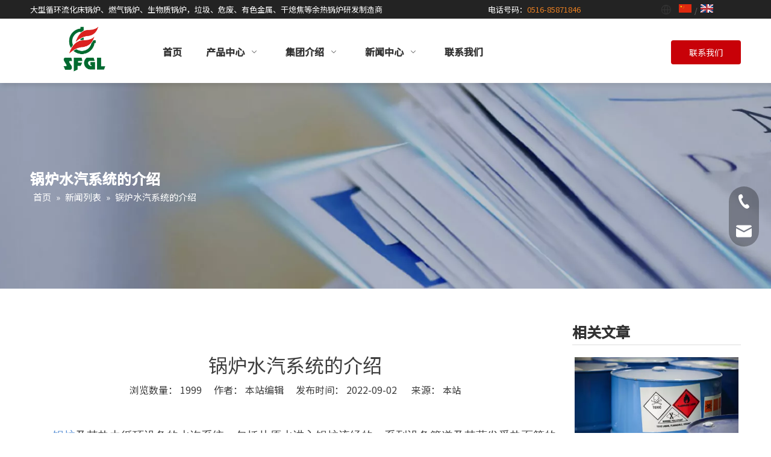

--- FILE ---
content_type: text/html;charset=utf-8
request_url: https://www.jssfgl.com/guolushuiqixitongdejieshao.html
body_size: 29982
content:
<!DOCTYPE html> <html lang="zh" prefix="og: http://ogp.me/ns#" style="height: auto;"> <head> <title>锅炉水汽系统的介绍 - 江苏四方清洁能源装备制造有限公司</title> <meta name="keywords" content="WNSL燃油燃气锅炉,SFG（含π）燃油燃气锅炉,DHL角管锅炉,SZS燃油燃气锅炉,冶炼(有色、黑色)余热锅炉"/> <meta name="description" content="锅炉水汽系统的介绍， 江苏四方清洁能源装备制造有限公司"/> <link data-type="dns-prefetch" data-domain="jirorwxholrnll5p.leadongcdn.com" rel="dns-prefetch" href="//jirorwxholrnll5p.leadongcdn.com"> <link data-type="dns-prefetch" data-domain="irrorwxholrnll5p.leadongcdn.com" rel="dns-prefetch" href="//irrorwxholrnll5p.leadongcdn.com"> <link data-type="dns-prefetch" data-domain="rmrorwxholrnll5q.leadongcdn.com" rel="dns-prefetch" href="//rmrorwxholrnll5q.leadongcdn.com"> <link rel="canonical" href="https://www.jssfgl.com/guolushuiqixitongdejieshao.html"/> <meta name="applicable-device" content="pc,mobile"/> <meta http-equiv="Cache-Control" content="no-transform"/> <meta http-equiv="X-UA-Compatible" content="IE=edge"/> <meta name="renderer" content="webkit"/> <meta http-equiv="Content-Type" content="text/html; charset=utf-8"/> <meta name="viewport" content="width=device-width, initial-scale=1, user-scalable=no"/> <link rel="icon" href="//irrorwxholrnll5p.leadongcdn.com/cloud/lqBpqKrplqSRljplpimnip/bitbug_favicon.ico"> <link href="//irrorwxholrnll5p.leadongcdn.com/cloud/lrBpqKrplqSRljmkoprjip/juxing.jpg" as="image" rel="preload"/> <link type="text/css" rel="stylesheet" href="//irrorwxholrnll5p.leadongcdn.com/concat/bpikKBv18wRciSnqqqijoqlmril/static/assets/widget/mobile_head/style08/style08.css,/static/assets/widget/mobile_head/css/headerStyles.css,/static/assets/widget/style/component/langBar/langBar.css,/static/assets/widget/style/component/follow/widget_setting_iconSize/iconSize24.css,/static/assets/style/bootstrap/cus.bootstrap.grid.system.css,/static/assets/style/bootstrap/cus.bootstrap.grid.system.split.css,/static/assets/widget/style/component/graphic/graphic.css,/static/assets/widget/script/plugins/picture/animate.css,/static/assets/widget/style/component/pictureNew/widget_setting_description/picture.description.css,/static/assets/widget/style/component/pictureNew/public/public.css"/> <link type="text/css" rel="stylesheet" href="//rmrorwxholrnll5q.leadongcdn.com/concat/bliiKBshxcRaiSoqlppmnpllrjl/static/assets/widget/script/plugins/smartmenu/css/navigation.css,/static/assets/widget/style/component/button/button.css,/static/assets/widget/style/component/position/position.css,/static/assets/widget/style/component/articledetail/articledetail.css,/static/assets/widget/style/component/tiptap_richText/tiptap_richText.css"/> <style>@media(min-width:990px){[data-type="rows"][data-level="rows"]{display:flex}}</style> <link href="//jirorwxholrnll5p.leadongcdn.com/theme/pjjjKBpqqrRliSpqqrRllSnolrRllSjjRljSjriliiiiiirjij/style/style.css" type="text/css" rel="stylesheet" data-theme="true" data-static="false"/> <style guid='u_dc49638dde094e2e94e834212324480d' emptyRender='true' placeholder='true' type='text/css'></style> <link href="//irrorwxholrnll5p.leadongcdn.com/site-res/rkkoKBpqqrRllSnolrRljSijomrmRliSqqjlkmRljSjrrnimikkllpRriSnqqqnljnrrrrSRil.css?1757721769410" rel="stylesheet" data-extStyle="true" type="text/css" data-extAttr="20250913143840"/> <style data-type="unAboveTheFoldHeight">#outerContainer_1657180736591{height:87px;overflow:hidden}#outerContainer_1634050411135{height:560px;overflow:hidden}#outerContainer_1634051368636{height:50px;overflow:hidden}</style> <style guid='e96c19d0-25df-49af-a96d-4a64a9f7c28e' pm_pageStaticHack='' jumpName='head' pm_styles='head' type='text/css'>.sitewidget-langBar-20220720145859 .sitewidget-bd .front-icon-box.icon-style i{font-size:12px;color:#fff !important}.sitewidget-langBar-20220720145859 .sitewidget-bd .style21 #vdpgeBAaDzbO-lang-drop-arrow{color:#333 !important}.sitewidget-langBar-20220720145859 .sitewidget-bd .style21 .lang-menu .lang-item a{color:#333 !important}.sitewidget-langBar-20220720145859 .sitewidget-bd .icon-style-i{font-size:12px;color:#fff !important}.sitewidget-langBar-20220720145859 .sitewidget-bd .lang-bar.style18.lang-style .lang-dropdown .block-iconbaseline-down{color:#333 !important}.sitewidget-langBar-20220720145859 .sitewidget-bd .lang-bar.style18.lang-style .lang-dropdown .lang-selected{color:#333 !important}.sitewidget-langBar-20220720145859 .sitewidget-bd .lang-bar.style18.lang-style .lang-dropdown .lang-menu a{color:#333 !important}.sitewidget-langBar-20220720145859 .sitewidget-bd .lang-bar.style18.lang-style .lang-dropdown .lang-menu{border-color:#333 !important}.sitewidget-langBar-20220720145859 .sitewidget-bd .lang-bar.style21.lang-style .lang-dropdown .lang-menu .menu-close-btn i{background:#333 !important}.sitewidget-langBar-20220720145859 .sitewidget-bd .front-icon-box i{font-size:20px;color:#333 !important}.sitewidget-langBar-20220720145859 .sitewidget-bd .front-icon-box.icon-style i{font-size:20px;color:#333 !important}.sitewidget-langBar-20220720145859 .sitewidget-bd .front-icon-box i:hover{color:#333 !important}.sitewidget-langBar-20220720145859 .lang-bar .lang-dropdown-front-icon{background:unset !important}.sitewidget-button-20220705183233 .backstage-component-btn{box-shadow:0}.button-left-animate i{position:absolute;left:15px;top:50%;transform:translateY(-50%)}.sitewidget-button-20220705183233 a.backstage-component-btncolor{background-color:#c80108;color:#fff;border-top-left-radius:4px;border-top-right-radius:4px;border-bottom-left-radius:4px;border-bottom-right-radius:4px;border-color:#333;border-style:solid;border-width:0;box-sizing:content-box}.sitewidget-button-20220705183233 a.backstage-component-btndefault{border-style:solid;border-width:1px;border-radius:3px}.sitewidget-button-20220705183233 a.backstage-component-btncolorActive{background-image:none;background-color:!important;color:!important;border-top-left-radius:4px;border-top-right-radius:4px;border-bottom-left-radius:4px;border-bottom-right-radius:4px;border-color:#333;border-style:solid;border-width:0;height:auto !important}.sitewidget-button-20220705183233 a.backstage-component-btncolorhover:hover{background-image:none;background-color:#c20007;color:#fff;border-top-left-radius:4px;border-top-right-radius:4px;border-bottom-left-radius:4px;border-bottom-right-radius:4px;border-color:#333;border-style:solid;border-width:0}.sitewidget-position-20150126161948 .sitewidget-position-description .block-icon{color:#666;vertical-align:initial}</style><link rel='preload' as='style' onload='this.onload=null;this.rel="stylesheet"' href='https://fonts.googleapis.com/css?family=Noto+Sans+SC:400,500&display=swap' data-type='1' type='text/css' media='all'/> <script type="text/javascript" src="//rmrorwxholrnll5q.leadongcdn.com/static/t-kqBpBKkKkmzzsn7r/assets/script/jquery-1.11.0.concat.js"></script> <script async src="//ld-analytics.leadongcdn.com/lnilKBnolrRlrSSRRQRijSmirklr/ltm-web.js?v=1757745520000"></script><script type="text/x-delay-ids" data-type="delayIds" data-device="pc" data-xtype="0" data-delayIds='["yTfBSRMzhWEj","zipgdIYnZyWO","ALKgdSYntyFE","HPUgSdDIjmJE","zdUqymrJvBiE","woKgdZNeQYfE","DmAVyHIukpSt","uuUVnwWjeAFZ","yIULntsJvWiZ","vGABydYQljft"]'></script> <meta name="baidu-site-verification" content="code-OgXYtn2ewp"/><script guid='b106db2f-8129-4b25-8926-402f6827c0dc' pm_pageStaticHack='true' jumpName='head' pm_scripts='head' type='text/javascript'>try{(function(window,undefined){var phoenixSite=window.phoenixSite||(window.phoenixSite={});phoenixSite.lanEdition="ZH_CN";var page=phoenixSite.page||(phoenixSite.page={});page.cdnUrl="//jirorwxholrnll5p.leadongcdn.com";page.siteUrl="https://www.jssfgl.com";page.lanEdition=phoenixSite.lanEdition;page._menu_prefix="";page._menu_trans_flag="";page._captcha_domain_prefix="captcha.c";page._pId="lipfMWLJbeKE";phoenixSite._sViewMode="true";phoenixSite._templateSupport="true";phoenixSite._singlePublish=
"false"})(this)}catch(e){try{console&&console.log&&console.log(e)}catch(e){}};</script> <!--[if lt IE 9]><style guid='u_840e87f1ac0a41439ab08d7dc6712080' type='text/css'>.col-md-1,.col-md-2,.col-md-3,.col-md-4,.col-md-5,.col-md-6,.col-md-7,.col-md-8,.col-md-9,.col-md-10,.col-md-11,.col-md-12{float:left}.col-md-12{width:100%}.col-md-11{width:91.66666666666666%}.col-md-10{width:83.33333333333334%}.col-md-9{width:75%}.col-md-8{width:66.66666666666666%}.col-md-7{width:58.333333333333336%}.col-md-6{width:50%}.col-md-5{width:41.66666666666667%}.col-md-4{width:33.33333333333333%;*width:33.2%}.col-md-3{width:25%}.col-md-2{width:16.666666666666664%}.col-md-1{width:8.333333333333332%}</style> <script src="//irrorwxholrnll5p.leadongcdn.com/static/assets/script/plugins/bootstrap/respond.src.js?_=1757721769410"></script> <link href="//rmrorwxholrnll5q.leadongcdn.com/respond-proxy.html" id="respond-proxy" rel="respond-proxy"/> <link href="/assets/respond/respond.proxy.gif" id="respond-redirect" rel="respond-redirect"/> <script src="/assets/respond/respond.proxy.js?_=1757721769410"></script><![endif]--> <script id='u_5c08cdc3d09a4e6c93c0527ea4f10c7a' guid='u_5c08cdc3d09a4e6c93c0527ea4f10c7a' pm_script='init_top' type='text/javascript'>try{(function(window,undefined){var datalazyloadDefaultOptions=window.datalazyloadDefaultOptions||(window.datalazyloadDefaultOptions={});datalazyloadDefaultOptions["version"]="2.0.1";datalazyloadDefaultOptions["isMobileViewer"]="false";datalazyloadDefaultOptions["hasCLSOptimizeAuth"]="false";datalazyloadDefaultOptions["_version"]="2.0.0";datalazyloadDefaultOptions["isPcOptViewer"]="true"})(this)}catch(e){try{console&&console.log&&console.log(e)}catch(e){}};</script> <script id='u_436ff01ca8b247deb3c949e8f924faee' guid='u_436ff01ca8b247deb3c949e8f924faee' type='text/javascript'>try{var thisUrl=location.host;var referUrl=document.referrer;if(referUrl.indexOf(thisUrl)==-1)localStorage.setItem("landedPage",document.URL)}catch(e){try{console&&console.log&&console.log(e)}catch(e){}};</script> </head> <body class=" frontend-body-canvas "> <div id='backstage-headArea' headFlag='1' class='hideForMobile'><div class="outerContainer" data-mobileBg="true" id="outerContainer_1656666636180" data-type="outerContainer" data-level="rows"><div class="container" data-type="container" data-level="rows" cnttype="backstage-container-mark" data-module-radio="4" data-module-width="1920" data-module-set="true"><style id="outerContainer_1656666636180_moduleStyle">@media(min-width:1200px){#outerContainer_1656666636180 div[data-type="container"]{max-width:1920px;padding-left:40px;padding-right:40px;box-sizing:border-box}}</style><div class="row" data-type="rows" data-level="rows" data-attr-xs="null" data-attr-sm="null"><div class="col-md-7" id="column_1660719448874" data-type="columns" data-level="columns"><div id="location_1660719448875" data-type="locations" data-level="rows"><div class="backstage-stwidgets-settingwrap " id="component_yTfBSRMzhWEj" data-scope="0" data-settingId="yTfBSRMzhWEj" data-relationCommonId="lipfMWLJbeKE" data-classAttr="sitewidget-text-20220701171034"> <div class="sitewidget-text sitewidget-text-20220701171034 sitewidget-olul-liststyle"> <div class=" sitewidget-bd "> <div style="text-align: left;"><span style="font-size:13px;">大型循环流化床锅炉、燃气锅炉、生物质锅炉，垃圾、危废、有色金属、干熄焦等余热锅炉研发制造商</span></div> </div> </div> <script type="text/x-delay-script" data-id="yTfBSRMzhWEj" data-jsLazyloadType="1" data-alias="text" data-jsLazyload='true' data-type="component" data-jsDepand='["//jirorwxholrnll5p.leadongcdn.com/static/t-wrBpBKiKyixomp7r/assets/widget/script/compsettings/comp.text.settings.js"]' data-jsThreshold='5' data-cssDepand='' data-cssThreshold='5'>(function(window,$,undefined){})(window,$);</script><script id='u_ba4cc00ebfd94c67bd3b40da486412d4' guid='u_ba4cc00ebfd94c67bd3b40da486412d4' type='text/javascript'>try{$(function(){$(".sitewidget-text-20220701171034 .sitewidget-bd a").each(function(){if($(this).attr("href"))if($(this).attr("href").indexOf("#")!=-1){console.log("anchor-link",$(this));$(this).attr("anchor-link","true")}})})}catch(e){try{console&&console.log&&console.log(e)}catch(e){}};</script> </div> </div></div><div class="col-md-3" id="column_1660717093780" data-type="columns" data-level="columns"><div id="location_1660717093781" data-type="locations" data-level="rows"><div class='PDataLazyLoad_Module dataLazyloadLoding' data-lazyload-type='static' data-lazyload-from='template' data-lazyload-alias='text' data-component-type='0' data-lazyload-uuid='text_tbAVTQSsfqlZ' data-lazyload-version='2.0.0' data-settingId='tbAVTQSsfqlZ' id='pDataLazyLoadModule_tbAVTQSsfqlZ' data-uuid='uuid_8e5a97c2b95d49fd8582ba8f6e2eba6b' data-isAboveTheFold='false'> <template style='visibility: hidden;' data-lazyload-template='true' data-lazyload-type='static' data-lazyload-alias='text' data-settingId='tbAVTQSsfqlZ' data-lazyload-uuid='text_tbAVTQSsfqlZ' data-uuid='uuid_8e5a97c2b95d49fd8582ba8f6e2eba6b' data-lazyload-version='2.0.0'><div class="backstage-stwidgets-settingwrap " id="component_tbAVTQSsfqlZ" data-scope="0" data-settingId="tbAVTQSsfqlZ" data-relationCommonId="lipfMWLJbeKE" data-classAttr="sitewidget-text-20220817141749"> <div class="sitewidget-text sitewidget-text-20220817141749 sitewidget-olul-liststyle"> <div class=" sitewidget-bd "> <div><span style="font-size:13px;">电话号码：<span style="color:#e67e22;">0516-85871846&nbsp;&nbsp;</span></span></div> </div> </div> <script type="text/x-delay-script" data-id="tbAVTQSsfqlZ" data-jsLazyloadType="1" data-alias="text" data-jsLazyload='true' data-type="component" data-jsDepand='["//irrorwxholrnll5p.leadongcdn.com/static/t-wrBpBKiKyixomp7r/assets/widget/script/compsettings/comp.text.settings.js"]' data-jsThreshold='5' data-cssDepand='["//rmrorwxholrnll5q.leadongcdn.com/static/t-spBmBKkKsmxwws7l/assets/widget/style/component/graphic/graphic.css","//jirorwxholrnll5p.leadongcdn.com/static/t-xiBpBKgKkgjjmq7r/assets/widget/script/plugins/picture/animate.css"]' data-cssThreshold='5'>(function(window,$,undefined){})(window,$);</script><script id='u_bbda393882a34b8fa2d0ecaa6fb459e0' guid='u_bbda393882a34b8fa2d0ecaa6fb459e0' type='text/javascript'>try{$(function(){$(".sitewidget-text-20220817141749 .sitewidget-bd a").each(function(){if($(this).attr("href"))if($(this).attr("href").indexOf("#")!=-1){console.log("anchor-link",$(this));$(this).attr("anchor-link","true")}})})}catch(e){try{console&&console.log&&console.log(e)}catch(e){}};</script> </div></template> </div> </div></div><div class="col-md-2" id="column_1661150717135" data-type="columns" data-level="columns"><div id="location_1661150717136" data-type="locations" data-level="rows"><div class='PDataLazyLoad_Module dataLazyloadLoding' data-lazyload-type='delayStatic' data-lazyload-from='template' data-lazyload-alias='langBar' data-component-type='0' data-lazyload-uuid='langBar_vdpgeBAaDzbO' data-settingId='vdpgeBAaDzbO' id='pDataLazyLoadModule_vdpgeBAaDzbO' data-uuid='uuid_e8b55e2d478547cc98218fa8bb690ce5' data-lazyload-version='2.0.0' data-isAboveTheFold='false'> <template style='visibility: hidden;' data-lazyload-template='true' data-lazyload-type='delayStatic' data-lazyload-alias='langBar' data-lazyload-uuid='langBar_vdpgeBAaDzbO' data-settingId='vdpgeBAaDzbO' data-uuid='uuid_e8b55e2d478547cc98218fa8bb690ce5' data-lazyload-version='2.0.0'> <div class="backstage-stwidgets-settingwrap" scope="0" settingId="vdpgeBAaDzbO" id="component_vdpgeBAaDzbO" relationCommonId="lipfMWLJbeKE" classAttr="sitewidget-langBar-20220720145859"> <div class="sitewidget-langBar sitewidget-langBar-20220720145859"> <div class="sitewidget-bd"> <div class="lang-bar lang-bar-left "> <div class="front-icon-box icon-style" id="vdpgeBAaDzbO-lang-front-icon"><i class="font-icon block-icon block-iconyuyanlan-xian icon-top" style="position: relative" aria-hidden="true"></i> </div> <span class="lang-cont" data-lanCode="1" data-default="0"> <a href='https://www.jssfgl.com' target="_blank" class="lang-a " target="_blank"> <div class="lang-img sprites sprites-1"></div> </a> </span> <span class="lang-div-mid">/</span> <span class="lang-cont" data-lanCode="0" data-default="0"> <a href='https://www.sfglboiler.com' target="_blank" class="lang-a " target="_blank"> <div class="lang-img sprites sprites-0"></div> </a> </span> </div> </div> </div> <script id='u_9eb7d1b989bb4843ba46148a470d4081' guid='u_9eb7d1b989bb4843ba46148a470d4081' type='text/javascript'>try{function sortableli(el,data,value){var newArr=[];if(value=="0"||value=="1"||value=="2"||value=="3"||value=="4"||value=="5"||value=="6"||value=="7"||value=="8"||value=="12"||value=="14"){for(var i=0;i<data.length;i++)el.find(".lang-cont").each(function(){if(data[i].isDefault=="0"){if($(this).attr("data-default")=="0")if($(this).attr("data-lancode")==data[i].islanCode){var cloneSpan=$(this).clone(true);newArr.push(cloneSpan)}}else if($(this).attr("data-default")=="1")if($(this).attr("data-lancode")==
data[i].islanCode){var cloneSpan=$(this).clone(true);newArr.push(cloneSpan)}});if(value=="0"||value=="6"||value=="3")var langDivMid=' \x3cspan class\x3d"lang-div-mid"\x3e|\x3c/span\x3e ';else if(value=="1"||value=="4"||value=="7"||value=="14")var langDivMid=' \x3cspan class\x3d"lang-div-mid"\x3e\x3c/span\x3e ';else if(value=="2"||value=="12"||value=="5"||value=="8")var langDivMid=' \x3cspan class\x3d"lang-div-mid"\x3e/\x3c/span\x3e ';else var langDivMid=' \x3cspan class\x3d"lang-div-mid"\x3e|\x3c/span\x3e ';
if(newArr.length>=0){el.find("span").remove();for(var i=0;i<newArr.length;i++){el.append(newArr[i]);if(i==newArr.length-1);else el.append(langDivMid)}}}else{for(var i=0;i<data.length;i++)el.find(".lang-item").each(function(){if(data[i].isDefault=="0"){if($(this).attr("data-default")=="0")if($(this).attr("data-lancode")==data[i].islanCode){var cloneSpan=$(this).clone(true);newArr.push(cloneSpan)}}else if($(this).attr("data-default")=="1")if($(this).attr("data-lancode")==data[i].islanCode){var cloneSpan=
$(this).clone(true);newArr.push(cloneSpan)}});if(newArr.length>=0){el.find(".lang-item").remove();for(var i=0;i<newArr.length;i++)if(value=="13")el.find(".langBar-easystyle-sub").append(newArr[i]);else el.find(".lang-menu").append(newArr[i])}}}$(function(){var dom=$(".sitewidget-langBar-20220720145859 .sitewidget-bd .lang-bar");var sortArr=[{"id":0,"islanCode":"1","isDefault":"0"},{"id":1,"islanCode":"0","isDefault":"0"},{"id":2,"islanCode":"14","isDefault":"0"}];if(sortArr!=""&&sortArr!=undefined)sortableli(dom,
sortArr,5)})}catch(e){try{console&&console.log&&console.log(e)}catch(e){}};</script> <script type="text/x-delay-script" data-id="vdpgeBAaDzbO" data-jsLazyloadType="1" data-alias="langBar" data-jsLazyload='true' data-type="component" data-jsDepand='' data-jsThreshold='5' data-cssDepand='["//irrorwxholrnll5p.leadongcdn.com/static/t-okBpBKmKrmxyzy7n/assets/widget/style/component/langBar/langBar.css"]' data-cssThreshold='5'>(function(window,$,undefined){})(window,$);</script></div></template> </div> </div></div></div></div></div><div class="outerContainer" data-mobileBg="true" id="outerContainer_1656646981303" data-type="outerContainer" data-level="rows" autohold><div class="container" data-type="container" data-level="rows" cnttype="backstage-container-mark"><div class="row" data-type="rows" data-level="rows" data-attr-xs="null" data-attr-sm="null"><div class="col-md-2" id="column_1656667196410" data-type="columns" data-level="columns"><div id="location_1656667196411" data-type="locations" data-level="rows"><div class="backstage-stwidgets-settingwrap" scope="0" settingId="zdUqymrJvBiE" id="component_zdUqymrJvBiE" relationCommonId="lipfMWLJbeKE" classAttr="sitewidget-logo-20220701171948"> <div class="sitewidget-pictureNew sitewidget-logo sitewidget-logo-20220701171948"> <div class="sitewidget-bd"> <style>.sitewidget-logo-20220701171948 img{filter:blur(0);transition:filter .5s ease}</style> <div class="picture-resize-wrap " style="position: relative; width: 100%; text-align: center; "> <span class="picture-wrap pic-style-default 666 " data-ee="" id="picture-wrap-zdUqymrJvBiE" style="display: inline-block; overflow: hidden; position: relative;max-width: 100%;"> <a class="imgBox mobile-imgBox" style="display: inline-block; position: relative;max-width: 100%;" href="/index.html"> <img src="//irrorwxholrnll5p.leadongcdn.com/cloud/lkBpqKrplqSRljmkkpqiip/shangbiaocaisetoumingdi.svg" alt="商标彩色透明底" title="" phoenixLazyload='true'/> </a> </span> </div> </div> </div> </div> <script type="text/x-delay-script" data-id="zdUqymrJvBiE" data-jsLazyloadType="1" data-alias="logo" data-jsLazyload='true' data-type="component" data-jsDepand='["//rmrorwxholrnll5q.leadongcdn.com/static/t-lkBpBKkKlplwsz7r/assets/widget/script/plugins/jquery.lazyload.js","//jirorwxholrnll5p.leadongcdn.com/static/t-ilBoBKrKlwrolo7m/assets/widget/script/compsettings/comp.logo.settings.js"]' data-jsThreshold='5' data-cssDepand='' data-cssThreshold='5'>(function(window,$,undefined){try{(function(window,$,undefined){var respSetting={},temp;$(function(){$("#picture-wrap-zdUqymrJvBiE").on("webkitAnimationEnd webkitTransitionEnd mozAnimationEnd MSAnimationEnd oanimationend animationend",function(){var rmClass="animated bounce zoomIn pulse rotateIn swing fadeIn bounceInDown bounceInLeft bounceInRight bounceInUp fadeInDownBig fadeInLeftBig fadeInRightBig fadeInUpBig zoomInDown zoomInLeft zoomInRight zoomInUp";$(this).removeClass(rmClass)});var version=
$.trim("20200313131553");if(!!!version)version=undefined;if(phoenixSite.phoenixCompSettings&&typeof phoenixSite.phoenixCompSettings.logo!=="undefined"&&phoenixSite.phoenixCompSettings.logo.version==version&&typeof phoenixSite.phoenixCompSettings.logo.logoLoadEffect=="function"){phoenixSite.phoenixCompSettings.logo.logoLoadEffect("zdUqymrJvBiE",".sitewidget-logo-20220701171948","","",respSetting);if(!!phoenixSite.phoenixCompSettings.logo.version&&phoenixSite.phoenixCompSettings.logo.version!="1.0.0")loadAnimationCss();
return}var resourceUrl="//irrorwxholrnll5p.leadongcdn.com/static/assets/widget/script/compsettings/comp.logo.settings.js?_\x3d1757721769410";if(phoenixSite&&phoenixSite.page){var cdnUrl=phoenixSite.page.cdnUrl;if(cdnUrl&&cdnUrl!="")resourceUrl=cdnUrl+"/static/assets/widget/script/compsettings/comp.logo.settings.js?_\x3d1757721769410"}var callback=function(){phoenixSite.phoenixCompSettings.logo.logoLoadEffect("zdUqymrJvBiE",".sitewidget-logo-20220701171948","","",respSetting);if(!!phoenixSite.phoenixCompSettings.logo.version&&
phoenixSite.phoenixCompSettings.logo.version!="1.0.0")loadAnimationCss()};if(phoenixSite.cachedScript)phoenixSite.cachedScript(resourceUrl,callback());else $.getScript(resourceUrl,callback())});function loadAnimationCss(){var link=document.createElement("link");link.rel="stylesheet";link.type="text/css";link.href="//rmrorwxholrnll5q.leadongcdn.com/static/assets/widget/script/plugins/picture/animate.css?1757721769410";var head=document.getElementsByTagName("head")[0];head.appendChild(link)}})(window,
jQuery)}catch(e){try{console&&console.log&&console.log(e)}catch(e){}}})(window,$);</script> </div></div><div class="col-md-8" id="column_1656646957404" data-type="columns" data-level="columns"><div id="location_1656646957407" data-type="locations" data-level="rows"><div class="backstage-stwidgets-settingwrap" id="component_vGABydYQljft" data-scope="0" data-settingId="vGABydYQljft" data-relationCommonId="lipfMWLJbeKE" data-classAttr="sitewidget-placeHolder-20220707161750"> <div class="sitewidget-placeholder sitewidget-placeHolder-20220707161750"> <div class="sitewidget-bd"> <div class="resizee" style="height:15px"></div> </div> </div> <script type="text/x-delay-script" data-id="vGABydYQljft" data-jsLazyloadType="1" data-alias="placeHolder" data-jsLazyload='true' data-type="component" data-jsDepand='' data-jsThreshold='' data-cssDepand='' data-cssThreshold=''>(function(window,$,undefined){})(window,$);</script></div><div class="backstage-stwidgets-settingwrap" scope="0" settingId="uuUVnwWjeAFZ" id="component_uuUVnwWjeAFZ" relationCommonId="lipfMWLJbeKE" classAttr="sitewidget-navigation_style-20220701114301"> <div class="sitewidget-navigation_style sitewidget-navnew fix sitewidget-navigation_style-20220701114301 navnew-wide-style5 navnew-style5 navnew-way-slide navnew-slideRight"> <a href="javascript:;" class="navnew-thumb-switch navnew-thumb-way-slide navnew-thumb-slideRight" style="background-color:transparent"> <span class="nav-thumb-ham first" style="background-color:#333333"></span> <span class="nav-thumb-ham second" style="background-color:#333333"></span> <span class="nav-thumb-ham third" style="background-color:#333333"></span> </a> <style>@media(min-width:1220px){.sitewidget-navnew.sitewidget-navigation_style-20220701114301 .smsmart{max-width:unset}}@media(max-width:1219px) and (min-width:990px){.sitewidget-navnew.sitewidget-navigation_style-20220701114301 .smsmart{max-width:unset}}@media(min-width:1200px) and (max-width:1365px){.sitewidget-navnew.sitewidget-navigation_style-20220701114301 .smsmart{max-width:unset}}</style> <style>@media(min-width:990px){.navnew-substyle4 .nav-sub-list .nav-sub-item .nav-sub-item-hd span{font-size:inherit;font-weight:inherit;line-height:inherit;cursor:pointer}.navnew-substyle4 .nav-sub-list .nav-sub-item .nav-sub-item-hd span:hover,.navnew-substyle4 .nav-sub-list .nav-sub-item .nav-sub-item-bd .nav-sub-item-bd-item .nav-sub-item-bd-info:hover{color:inherit}.navnew-substyle4 .nav-sub-list .nav-sub-item .nav-sub-item-bd .nav-sub-item-bd-item .nav-sub-item-bd-info{font-size:inherit;color:inherit;font-weight:inherit;text-align:inherit}}</style> <ul class="navnew smsmart navnew-way-slide navnew-slideRight navnew-wide-substyle-new0 "> <li id="parent_0" class="navnew-item navLv1 " data-visible="1"> <a id="nav_23536084" target="_self" rel="" class="navnew-link" data-currentIndex="" href="/"><i class="icon "></i><span class="text-width">首页</span> </a> <span class="navnew-separator"></span> </li> <li id="parent_1" class="navnew-item navLv1 " data-visible="1"> <a id="nav_23744184" target="_self" rel="" class="navnew-link" data-currentIndex="" href="/products-collection.html"><i class="icon "></i><span class="text-width">产品中心</span> </a> <span class="navnew-separator"></span> <ul class="navnew-sub1"> <li class="navnew-sub1-item navLv2" data-visible="1"> <a id="nav_24267064" class="navnew-sub1-link" target="_self" rel="" data-currentIndex='' href="/ranyouranqiguolu.html"> <i class="icon undefined"></i>燃油燃气锅炉</a> </li> <li class="navnew-sub1-item navLv2" data-visible="1"> <a id="nav_24208234" class="navnew-sub1-link" target="_self" rel="" data-currentIndex='' href="/ranmeiguolu.html"> <i class="icon undefined"></i>固体燃料锅炉</a> </li> <li class="navnew-sub1-item navLv2" data-visible="1"> <a id="nav_24267114" class="navnew-sub1-link" target="_self" rel="" data-currentIndex='' href="/yureguolu.html"> <i class="icon undefined"></i>余热锅炉</a> </li> <li class="navnew-sub1-item hide navLv2" data-visible="0"> <a id="nav_24267144" class="navnew-sub1-link" target="_self" rel="" data-currentIndex='' href=""> <i class="icon undefined"></i>生物质锅炉</a> </li> </ul> </li> <li id="parent_2" class="navnew-item navLv1 " data-visible="1"> <a id="nav_23744214" target="_self" rel="" class="navnew-link" data-currentIndex="" href="/aboutus.html#joBqrKjjqrprlijljrr" anchor-link="true"><i class="icon "></i><span class="text-width">集团介绍</span> </a> <span class="navnew-separator"></span> <ul class="navnew-sub1"> <li class="navnew-sub1-item navLv2" data-visible="1"> <a id="nav_23744174" class="navnew-sub1-link" target="_self" rel="" data-currentIndex='' href="/aboutus.html"> <i class="icon "></i>公司简介</a> </li> <li class="navnew-sub1-item navLv2" data-visible="1"> <a id="nav_23743844" class="navnew-sub1-link" target="_self" rel="" data-currentIndex='' href="/rongyuzizhi.html"> <i class="icon "></i>荣誉资质</a> </li> <li class="navnew-sub1-item navLv2" data-visible="1"> <a id="nav_23744204" class="navnew-sub1-link" target="_self" rel="" data-currentIndex='' href="/xianjinshebei.html"> <i class="icon "></i>先进设备</a> </li> </ul> </li> <li id="parent_3" class="navnew-item navLv1 " data-visible="1"> <a id="nav_23743574" target="_self" rel="" class="navnew-link" data-currentIndex="" href="/news-collection.html"><i class="icon "></i><span class="text-width">新闻中心</span> </a> <span class="navnew-separator"></span> <ul class="navnew-sub1"> <li class="navnew-sub1-item navLv2" data-visible="1"> <a id="nav_23763354" class="navnew-sub1-link" target="_self" rel="" data-currentIndex='' href="/gongsixinwen.html"> <i class="icon "></i>公司新闻</a> </li> <li class="navnew-sub1-item navLv2" data-visible="1"> <a id="nav_23763344" class="navnew-sub1-link" target="_self" rel="" data-currentIndex='' href="/zhuantibaodao.html"> <i class="icon "></i>专题报道</a> </li> </ul> </li> <li id="parent_4" class="navnew-item navLv1 " data-visible="1"> <a id="nav_23743864" target="_self" rel="" class="navnew-link" data-currentIndex="" href="/contactus.html"><i class="icon "></i><span class="text-width">联系我们</span> </a> <span class="navnew-separator"></span> </li> </ul> </div> </div> <script type="text/x-delay-script" data-id="uuUVnwWjeAFZ" data-jsLazyloadType="1" data-alias="navigation_style" data-jsLazyload='true' data-type="component" data-jsDepand='["//jirorwxholrnll5p.leadongcdn.com/static/t-poBpBKoKiymxlx7r/assets/widget/script/plugins/smartmenu/js/jquery.smartmenusUpdate.js","//irrorwxholrnll5p.leadongcdn.com/static/t-niBoBKnKrqmlmp7q/assets/widget/script/compsettings/comp.navigation_style.settings.js"]' data-jsThreshold='5' data-cssDepand='' data-cssThreshold='5'>(function(window,$,undefined){try{$(function(){if(phoenixSite.phoenixCompSettings&&typeof phoenixSite.phoenixCompSettings.navigation_style!=="undefined"&&typeof phoenixSite.phoenixCompSettings.navigation_style.navigationStyle=="function"){phoenixSite.phoenixCompSettings.navigation_style.navigationStyle(".sitewidget-navigation_style-20220701114301","","navnew-wide-substyle-new0","0","0","100px","0","0");return}$.getScript("//rmrorwxholrnll5q.leadongcdn.com/static/assets/widget/script/compsettings/comp.navigation_style.settings.js?_\x3d1768498854420",
function(){phoenixSite.phoenixCompSettings.navigation_style.navigationStyle(".sitewidget-navigation_style-20220701114301","","navnew-wide-substyle-new0","0","0","100px","0","0")})})}catch(e){try{console&&console.log&&console.log(e)}catch(e){}}})(window,$);</script> </div></div><div class="col-md-2" id="column_1657017154521" data-type="columns" data-level="columns"><div id="location_1657017154522" data-type="locations" data-level="rows"><div class="backstage-stwidgets-settingwrap " id="component_DmAVyHIukpSt" data-scope="0" data-settingId="DmAVyHIukpSt" data-relationCommonId="lipfMWLJbeKE" data-classAttr="sitewidget-button-20220705183233"> <div class="sitewidget-button sitewidget-button-20220705183233"> <div class="sitewidget-bd"> <input type="hidden" name="buttonLink" value="eyJzdW1UeXBlIjoiMCIsImxpbmtUeXBlIjoiMCIsInNlbGVjdGVkUGFnZUlkIjoibUxLZldNVmVRenNPIiwiaXNPcGVuTmV3IjpmYWxzZSwibmVlZE5vRm9sbG93IjpmYWxzZSwibGlua1Nob3dUZXh0Ijoi56uZ5YaF6aG16Z2iIC0g6IGU57O75oiR5LusICJ9"> <input type="hidden" name="isProdCateActive" value=""/> <div style="text-align:right"> <a href="/contactus.html" class="backstage-component-btn 4 backstage-component-btncolor backstage-component-btncolorhover " style="height:40px; line-height:40px; padding-left:30px;padding-right:30px;"> 联系我们 </a> </div> </div> </div> <input type="hidden" class="buttonhover" data-avalue="{'border-width': '0px','border-style': 'solid','border-color': 'rgb(51, 51, 51)','color': 'rgb(255, 255, 255)','background-color': 'rgb(194, 0, 7)'}"/> </div> <script type="text/x-delay-script" data-id="DmAVyHIukpSt" data-jsLazyloadType="1" data-alias="button" data-jsLazyload='true' data-type="component" data-jsDepand='["//jirorwxholrnll5p.leadongcdn.com/static/t-liBpBKsKxmgqpj7i/assets/widget/script/plugins/button/button.js"]' data-jsThreshold='5' data-cssDepand='' data-cssThreshold='5'>(function(window,$,undefined){try{$(function(){processButton();function processButton(){var isProdCateActive="0";var defaultStyleFlag=1;if(isProdCateActive=="1"){var currPageLink=$('link[rel\x3d"canonical"]').attr("href");if(!currPageLink)return;var currPageLinkStr=currPageLink.replace(/.*\/([^\/]+)\.js$/,"$1");var btn=$(".sitewidget-button-20220705183233 .backstage-component-btn");if(!btn.length)return;var btnLinkStr=btn.attr("href");if(defaultStyleFlag!="0")currPageLinkStr==btnLinkStr?btn.addClass("backstage-component-btncolorActive"):
btn.removeClass("backstage-component-btncolorActive");else if(currPageLink==btnLinkStr){$("#sitewidget-button-20220705183233-active-style").remove();var hoverBgColor=btn.css("color");var hoverTextColor=btn.css("background-color");var style=document.createElement("style");style.id="sitewidget-button-20220705183233-active-style";style.textContent=".sitewidget-button-20220705183233 .backstage-component-btn.backstage-component-btn-active { color: "+hoverTextColor+" !important; background-color: "+hoverBgColor+
" !important; }";btn.after(style);btn.addClass("backstage-component-btn-active")}else btn.removeClass("backstage-component-btn-active")}}$(".sitewidget-button-20220705183233 .backstage-component-btn").each(function(){var link=$(this).attr("href");var anchor="";if(!link||link.indexOf("#")==-1)return;if(link.indexOf("http")==0)return;if(window.location.href.indexOf(link.substr(0,link.indexOf("#")))>-1){$(this).attr("href","javascript:;");$(this).removeAttr("target")}else if(link.substr(0,link.indexOf("#")).indexOf("index")>
-1){$(this).attr("href","javascript:;");$(this).removeAttr("target")}anchor=link.substr(link.indexOf("#"));if(anchor.indexOf("\x3d")!=-1)return;if($(anchor).length==0)return;$(this).off("click").on("click",function(){$("html,body").animate({scrollTop:$(anchor).offset().top},500)})})})}catch(e){try{console&&console.log&&console.log(e)}catch(e){}}})(window,$);</script> </div></div></div></div></div></div><div id='backstage-headArea-mobile' class='sitewidget-mobile_showFontFamily' mobileHeadId='LiKfUpAAUKwg' _mobileHeadId='LiKfUpAAUKwg' headflag='1' mobileHeadNo='08'> <ul class="header-styles"> <li class="header-item"> <div class="header-style08" id="mobileHeaderStyle8"> <div class="nav-logo-mix-box headbox" style="background-color:none"> <div class="nav-title1 nav-title" style="background-color:none"> <a class="nav-btn"> <span class="nav-btn-open08"> <svg t="1642996883892" class="icon" viewBox="0 0 1024 1024" version="1.1" xmlns="http://www.w3.org/2000/svg" p-id="5390" width="16" height="16"><path d="M875.904 799.808c19.2 0 34.752 17.024 34.752 37.952 0 19.456-13.44 35.456-30.72 37.696l-4.032 0.256H102.08c-19.2 0-34.752-17.024-34.752-37.952 0-19.456 13.44-35.456 30.72-37.696l4.032-0.256h773.824z m0-325.056c19.2 0 34.752 16.96 34.752 37.952 0 19.392-13.44 35.456-30.72 37.632l-4.032 0.256H102.08c-19.2 0-34.752-16.96-34.752-37.888 0-19.456 13.44-35.52 30.72-37.696l4.032-0.256h773.824z m0-325.12c19.2 0 34.752 17.024 34.752 37.952 0 19.456-13.44 35.52-30.72 37.696l-4.032 0.256H102.08c-19.2 0-34.752-17.024-34.752-37.952 0-19.456 13.44-35.456 30.72-37.632l4.032-0.256h773.824z" p-id="5391"></path></svg> </span> <span class="nav-btn-close08"> <svg t="1642996894831" class="icon" viewBox="0 0 1024 1024" version="1.1" xmlns="http://www.w3.org/2000/svg" p-id="5615" width="16" height="16"><path d="M215.552 160.192l4.48 3.84L544 487.936l323.968-324.032a39.616 39.616 0 0 1 59.84 51.584l-3.84 4.48L600.064 544l324.032 323.968a39.616 39.616 0 0 1-51.584 59.84l-4.48-3.84L544 600.064l-323.968 324.032a39.616 39.616 0 0 1-59.84-51.584l3.84-4.48L487.936 544 163.968 220.032a39.616 39.616 0 0 1 51.584-59.84z" p-id="5616"></path></svg> </span> </a> </div> <div class="logo-box mobile_sitewidget-logo-20220701171948 mobile_head_style_8 " mobile_settingId="zdUqymrJvBiE" id="mobile_component_zdUqymrJvBiE" classAttr="mobile_sitewidget-logo-20220701171948"> <a class="logo-url" href="/index.html"> <img class="hide logo-pic" src="//irrorwxholrnll5p.leadongcdn.com/cloud/lkBpqKrplqSRljmkkpqiip/shangbiaocaisetoumingdi.svg" alt="商标彩色透明底" title=""> </a> </div> <div class="lang-box showOn others-ele mobile_sitewidget-langBar-20220720145859 mobile_head_style_8" mobile_settingId="191053964" id="mobile_component_191053964" classAttr="mobile_sitewidget-langBar-20220720145859"> <div class="lang-show-word" data-lang-code="1"> <div class="lang-selected 1"> <img src='//irrorwxholrnll5p.leadongcdn.com/static/assets/widget/images/langBar/1.jpg' alt="简体中文" class="lang-icon" style="vertical-align: middle;"> <span style="margin-left: 5px;">简体中文</span> <a href="javascript:;" class="lang-slide-btn"> <svg t="1642999486159" class="icon" viewBox="0 0 1024 1024" version="1.1" xmlns="http://www.w3.org/2000/svg" p-id="6023" width="10" height="10"><path d="M803.072 294.72a38.4 38.4 0 0 1 61.888 44.992l-4.032 5.568-320 365.696a38.4 38.4 0 0 1-52.928 4.736l-4.928-4.736-320-365.696a38.4 38.4 0 0 1 52.8-55.36l5.056 4.8L512 627.392l291.072-332.672z" p-id="6024"></path></svg> </a> </div> </div> <div class="lang-list"> <ul class="sort-lang-dot"> <li class="lang-item guo-qi lang-mobile-item" data-lanCode="0" data-default="0"> <a href='https://www.sfglboiler.com'> <div class="lang-sprites-slide sprites sprites-0"></div> English </a> </li> </ul> </div> </div> <script id='u_5afe531df12942ffb5a08a91c4ca6f04' guid='u_5afe531df12942ffb5a08a91c4ca6f04' type='text/javascript'>try{function sortableliDom(el,data,parentEl){var newArr=[];Array.from(el).forEach(function(e){var code=e.getAttribute("data-lancode");var index=data.findIndex(function(item){return item.islanCode==code});newArr[index]=e;e.remove()});newArr.forEach(function(item){if(item)parentEl.appendChild(item)})}var dom=document.querySelectorAll(".mobile_sitewidget-langBar-20220720145859 .sort-lang-dot .lang-mobile-item");var parentDom=document.querySelector(".mobile_sitewidget-langBar-20220720145859 .sort-lang-dot");
var sortArr=[{"id":0,"islanCode":"1","isDefault":"0"},{"id":1,"islanCode":"0","isDefault":"0"},{"id":2,"islanCode":"14","isDefault":"0"}];if(sortArr!=""&&sortArr!=undefined)sortableliDom(dom,sortArr,parentDom)}catch(e){try{console&&console.log&&console.log(e)}catch(e){}};</script> <div class="others-nav" style="display: none;background-color:none"> <div class="nav-box showOn others-ele mobile_sitewidget-navigation_style-20220701114301 mobile_head_style_8" mobile_settingId="uuUVnwWjeAFZ" id="mobile_component_uuUVnwWjeAFZ" classAttr="mobile_sitewidget-navigation_style-20220701114301"> <div class="nav-list1-box"> <ul class="nav-list1 nav-list"> <li class="nav-item1 nav-item "> <a href="/" class="item-cont">首页</a> </li> <li class="nav-item1 nav-item "> <div class="nav-title2 nav-title"> <a href="/products-collection.html" class="nav-words">产品中心</a> <a href="javascript:;" class="item-btn"><svg t="1642987465706" class="icon" viewBox="0 0 1024 1024" version="1.1" xmlns="http://www.w3.org/2000/svg" p-id="4799" width="10" height="10"><path d="M803.072 294.72a38.4 38.4 0 0 1 61.888 44.992l-4.032 5.568-320 365.696a38.4 38.4 0 0 1-52.928 4.736l-4.928-4.736-320-365.696a38.4 38.4 0 0 1 52.8-55.36l5.056 4.8L512 627.392l291.072-332.672z" p-id="4800"></path></svg></a> </div> <ul class="nav-list2 nav-list "> <li class="nav-item2 nav-item "> <a href="/ranyouranqiguolu.html" class="item-cont">燃油燃气锅炉</a> </li> <li class="nav-item2 nav-item "> <a href="/ranmeiguolu.html" class="item-cont">固体燃料锅炉</a> </li> <li class="nav-item2 nav-item "> <a href="/yureguolu.html" class="item-cont">余热锅炉</a> </li> <li class="nav-item2 nav-item hide"> <a href="" class="item-cont">生物质锅炉</a> </li> </ul> </li> <li class="nav-item1 nav-item "> <div class="nav-title2 nav-title"> <a href="/aboutus.html#joBqrKjjqrprlijljrr" class="nav-words">集团介绍</a> <a href="javascript:;" class="item-btn"><svg t="1642987465706" class="icon" viewBox="0 0 1024 1024" version="1.1" xmlns="http://www.w3.org/2000/svg" p-id="4799" width="10" height="10"><path d="M803.072 294.72a38.4 38.4 0 0 1 61.888 44.992l-4.032 5.568-320 365.696a38.4 38.4 0 0 1-52.928 4.736l-4.928-4.736-320-365.696a38.4 38.4 0 0 1 52.8-55.36l5.056 4.8L512 627.392l291.072-332.672z" p-id="4800"></path></svg></a> </div> <ul class="nav-list2 nav-list "> <li class="nav-item2 nav-item "> <a href="/aboutus.html" class="item-cont">公司简介</a> </li> <li class="nav-item2 nav-item "> <a href="/rongyuzizhi.html" class="item-cont">荣誉资质</a> </li> <li class="nav-item2 nav-item "> <a href="/xianjinshebei.html" class="item-cont">先进设备</a> </li> </ul> </li> <li class="nav-item1 nav-item "> <div class="nav-title2 nav-title"> <a href="/news-collection.html" class="nav-words">新闻中心</a> <a href="javascript:;" class="item-btn"><svg t="1642987465706" class="icon" viewBox="0 0 1024 1024" version="1.1" xmlns="http://www.w3.org/2000/svg" p-id="4799" width="10" height="10"><path d="M803.072 294.72a38.4 38.4 0 0 1 61.888 44.992l-4.032 5.568-320 365.696a38.4 38.4 0 0 1-52.928 4.736l-4.928-4.736-320-365.696a38.4 38.4 0 0 1 52.8-55.36l5.056 4.8L512 627.392l291.072-332.672z" p-id="4800"></path></svg></a> </div> <ul class="nav-list2 nav-list "> <li class="nav-item2 nav-item "> <a href="/gongsixinwen.html" class="item-cont">公司新闻</a> </li> <li class="nav-item2 nav-item "> <a href="/zhuantibaodao.html" class="item-cont">专题报道</a> </li> </ul> </li> <li class="nav-item1 nav-item "> <a href="/contactus.html" class="item-cont">联系我们</a> </li> </ul> </div> </div> <div class="text-box showOn others-ele mobile_sitewidget-text-20220701171034 mobile_head_style_8" mobile_settingId="yTfBSRMzhWEj" id="mobile_component_yTfBSRMzhWEj" classAttr="mobile_sitewidget-text-20220701171034"> <div style="text-align: left;"><span style="font-size:13px;">大型循环流化床锅炉、燃气锅炉、生物质锅炉，垃圾、危废、有色金属、干熄焦等余热锅炉研发制造商</span></div> </div> <div class="button-box showOn others-ele mobile_sitewidget-button-20220705183233 mobile_head_style_8" mobile_settingId="DmAVyHIukpSt" id="mobile_component_DmAVyHIukpSt" classAttr="mobile_sitewidget-button-20220705183233"> <a href="/contactus.html" class="backstage-component-btn " style="height:40px; line-height:40px; padding-left:30px;padding-right:30px;"> 联系我们 </a> </div> <input type="hidden" class="buttonhover" data-avalue="{'border-width': '0px','border-style': 'solid','border-color': 'rgb(51, 51, 51)','color': 'rgb(255, 255, 255)','background-color': 'rgb(194, 0, 7)'}"/> </div> </div> </div> </li> </ul> <style data-type="backstage-headArea-mobile">#backstage-headArea-mobile #mobileHeaderStyle8.header-style08 svg path{fill:}#backstage-headArea-mobile #mobileHeaderStyle8.header-style08 .nav-item a,#backstage-headArea-mobile #mobileHeaderStyle8.header-style08 .text-box,#backstage-headArea-mobile #mobileHeaderStyle8.header-style08 .lang-show-word-text,#backstage-headArea-mobile #mobileHeaderStyle8.header-style08 .lang-show-word,#backstage-headArea-mobile #mobileHeaderStyle8.header-style08 .lang-mobile-item a,#backstage-headArea-mobile #mobileHeaderStyle8.header-style08 .shop-all-content a,#backstage-headArea-mobile #mobileHeaderStyle8.header-style08 .shop-all-content span{color:}#backstage-headArea-mobile #mobileHeaderStyle8.header-style08 .nav-btn .line{background:}#backstage-headArea-mobile #mobileHeaderStyle8.header-style08 .shop-all-content-bg{background-color:none}#backstage-headArea-mobile #mobileHeaderStyle8.header-style08 .head-arrow-warp:after{display:none}</style></div><div id="backstage-bodyArea"><div class="outerContainer" data-mobileBg="true" id="outerContainer_1425366776493" data-type="outerContainer" data-level="rows"><div class="container" data-type="container" data-level="rows" cnttype="backstage-container-mark" data-module-radio="1" data-module-width="1200" data-module-set="true"><style id="outerContainer_1425366776493_moduleStyle">@media(min-width:1200px){#outerContainer_1425366776493 div[data-type="container"]{max-width:1200px}}}</style><div class="row" data-type="rows" data-level="rows" data-attr-xs="null" data-attr-sm="null"><div class="col-md-12" id="column_1425366769565" data-type="columns" data-level="columns"><div id="location_1425366769566" data-type="locations" data-level="rows"><div class="backstage-stwidgets-settingwrap" id="component_zipgdIYnZyWO" data-scope="0" data-settingId="zipgdIYnZyWO" data-relationCommonId="lipfMWLJbeKE" data-classAttr="sitewidget-placeHolder-20220707172929"> <div class="sitewidget-placeholder sitewidget-placeHolder-20220707172929"> <div class="sitewidget-bd"> <div class="resizee" style="height:120px"></div> </div> </div> <script type="text/x-delay-script" data-id="zipgdIYnZyWO" data-jsLazyloadType="1" data-alias="placeHolder" data-jsLazyload='true' data-type="component" data-jsDepand='' data-jsThreshold='' data-cssDepand='' data-cssThreshold=''>(function(window,$,undefined){})(window,$);</script></div><div class="backstage-stwidgets-settingwrap" scope="0" settingId="yIULntsJvWiZ" id="component_yIULntsJvWiZ" relationCommonId="lipfMWLJbeKE" classAttr="sitewidget-position-20150126161948"> <div class="sitewidget-position sitewidget-position-20150126161948"> <div class="sitewidget-bd fix breadContent "> <div class="web-crumbs-title "> <strong>锅炉水汽系统的介绍</strong> </div> <span class="sitewidget-position-description"> </span> <span itemprop="itemListElement" itemscope="" itemtype="https://schema.org/ListItem"> <a itemprop="item" href="/"> <span itemprop="name">首页</span> </a> <meta itemprop="position" content="1"> </span> &raquo; <span itemprop="itemListElement" itemscope="" itemtype="https://schema.org/ListItem"> <a itemprop="item" href="/news.html"> <span itemprop="name">新闻列表</span> </a> <meta itemprop="position" content="2"> </span> &raquo; <span class="sitewidget-position-current">锅炉水汽系统的介绍</span> </div> </div> <script type="text/x-delay-script" data-id="yIULntsJvWiZ" data-jsLazyloadType="1" data-alias="position" data-jsLazyload='true' data-type="component" data-jsDepand='' data-jsThreshold='5' data-cssDepand='' data-cssThreshold='5'>(function(window,$,undefined){})(window,$);</script></div><div class="backstage-stwidgets-settingwrap" id="component_ALKgdSYntyFE" data-scope="0" data-settingId="ALKgdSYntyFE" data-relationCommonId="lipfMWLJbeKE" data-classAttr="sitewidget-placeHolder-20220707172940"> <div class="sitewidget-placeholder sitewidget-placeHolder-20220707172940"> <div class="sitewidget-bd"> <div class="resizee" style="height:120px"></div> </div> </div> <script type="text/x-delay-script" data-id="ALKgdSYntyFE" data-jsLazyloadType="1" data-alias="placeHolder" data-jsLazyload='true' data-type="component" data-jsDepand='' data-jsThreshold='' data-cssDepand='' data-cssThreshold=''>(function(window,$,undefined){})(window,$);</script></div> </div></div></div></div></div><div class="outerContainer" data-mobileBg="true" id="outerContainer_1417068526403" data-type="outerContainer" data-level="rows"><div class="container" data-type="container" data-level="rows" cnttype="backstage-container-mark"><div class="row" data-type="rows" data-level="rows" data-attr-xs="null" data-attr-sm="null"><div class="col-md-9" id="column_1461120738660" data-type="columns" data-level="columns"><div id="location_1461120738661" data-type="locations" data-level="rows"><div class="backstage-stwidgets-settingwrap" id="component_HPUgSdDIjmJE" data-scope="0" data-settingId="HPUgSdDIjmJE" data-relationCommonId="lipfMWLJbeKE" data-classAttr="sitewidget-placeHolder-20220707172917"> <div class="sitewidget-placeholder sitewidget-placeHolder-20220707172917"> <div class="sitewidget-bd"> <div class="resizee" style="height:48px"></div> </div> </div> <script type="text/x-delay-script" data-id="HPUgSdDIjmJE" data-jsLazyloadType="1" data-alias="placeHolder" data-jsLazyload='true' data-type="component" data-jsDepand='' data-jsThreshold='' data-cssDepand='' data-cssThreshold=''>(function(window,$,undefined){})(window,$);</script></div><div class="backstage-stwidgets-settingwrap" scope="0" settingId="woKgdZNeQYfE" data-speedType="hight" id="component_woKgdZNeQYfE" relationCommonId="lipfMWLJbeKE" classAttr="sitewidget-articleDetail-20160420105106" data-descDisplayFlag="" data-descDisplayFlags=""> <div class="sitewidget-articledetail sitewidget-articleDetail-20160420105106"> <div class="sitewidget-bd"> <div class="articleDetail-container"> <div class="articleDetail-container-left overflow"> <div class="articledetail-title"> <h1>锅炉水汽系统的介绍</h1> <p> 浏览数量： <span id="article_browse_num_woKgdZNeQYfE" base="1999">1999</span>&nbsp;&nbsp;&nbsp;&nbsp; 作者： 本站编辑&nbsp;&nbsp;&nbsp;&nbsp; 发布时间： 2022-09-02 &nbsp;&nbsp;&nbsp;&nbsp; 来源： <a href="">本站</a> <input type="hidden" name="curBackendPageId" value="lipfMWLJbeKE"/> </p> </div> <div class="articledetail-user-shareit txtc mb10 mt5"> <div class="shareListInput" style="width: 0;height: 0;overflow: hidden;">["wechat","weibo","qzone","douban","email"]</div> <script>function handlerLoadScript(url,callback){var script=document.createElement("script");script.async=true;if(script.readyState)script.onreadystatechange=function(){if(script.readyState=="loaded"||script.readyState=="complete")callback()};else script.onload=function(){callback()};script.src=url;document.body.appendChild(script)}
onloadHack(function(){$(".sharethis-inline-share-buttons").css("opacity","0");setTimeout(function(){handlerLoadScript("//platform-api.sharethis.com/js/sharethis.js#property\x3d62538e83b0813d0019d6559d\x26product\x3dinline-share-buttons",function(){var shareTime=setInterval(function(){if($(".sharethis-inline-share-buttons .st-btn").length>0){clearInterval(shareTime);var list=JSON.parse($(".shareListInput").text());$(".sharethis-inline-share-buttons .st-btn").addClass("hideShare");$.each(list,function(index,
value){$('.sharethis-inline-share-buttons .st-btn[data-network\x3d"'+value+'"]').css("order",index+1);$('.sharethis-inline-share-buttons .st-btn[data-network\x3d"'+value+'"]').removeClass("hideShare")});$(".sharethis-inline-share-buttons").css("opacity","1")}},300);setTimeout(function(){if(shareTime)clearInterval(shareTime)},3E4)})},2E3)});</script> <div class="sharethis-inline-share-buttons"></div> </div> <div class="articledetail-cont fix "> <p> <p style="text-indent: 37px"><span style=";font-family:宋体;font-size:19px"><br/></span></p><p style="text-indent: 37px"><a href="https://www.jssfgl.com/products-collection.html" target="_blank" style="font-family: 宋体; font-size: 19px; color: rgb(84, 141, 212); text-decoration: underline;"><span style="font-family: 宋体; font-size: 19px; color: rgb(84, 141, 212);">锅炉</span></a><span style=";font-family:宋体;font-size:19px">及其热力循环设备的水汽系统，包括从原水进入锅炉流经的一系列设备管道及其蒸发受热面等的给水系统，以及蒸汽流经的过热受热面及其用汽设备等的蒸汽系统两个部分。</span></p><p style="text-indent: 37px"><span style=";font-family:宋体;font-size:19px"><br/></span></p><p style="text-indent: 37px"><span style=";font-family:宋体;font-size:19px"><span style="font-family:宋体">锅炉水质处理工作的好坏，直接关系到锅炉的安全经济运行和寿命。我国地域辽阔，水质情况复杂，较大多数是非碱性的碳酸盐型水，它的钙硬度占总硬度的</span><span style="font-family:Calibri">0.7</span><span style="font-family:宋体">左右，含盐量为中等，硅酸盐含量在</span><span style="font-family:Calibri">20mg/L</span><span style="font-family:宋体">以下，悬浮物含量变化较大。根据水汽系统中的水质及功用，一般将锅炉水分为以下几种：</span></span></p><p style="text-indent: 19px"><span style=";font-family:宋体;font-size:19px"><span style="font-family:宋体">（</span><span style="font-family:Calibri">1</span><span style="font-family:宋体">）原水，未经任何净化处理的天然水，原水主要来自江河水，地下水，或是取自城市供水系统的自来水，它是锅炉补水的原料。</span></span></p><p style="text-indent: 19px"><span style=";font-family:宋体;font-size:19px"><span style="font-family:宋体">（</span><span style="font-family:Calibri">2</span><span style="font-family:宋体">）补水，锅炉在运行中由于取样、排污、泄漏等要损失掉一部分水，而且生产回水被污染不能回收利用或无蒸汽回水时，都必须补充符合水质要求的水，这部分水叫补水。按不同的处理方法，又可分为软化水，除盐水和蒸馏水等。</span></span></p><p style="text-indent: 19px"><span style=";font-family:宋体;font-size:19px"><span style="font-family:宋体">（</span><span style="font-family:Calibri">3</span><span style="font-family:宋体">）回水，蒸汽经用汽设备的作功或热交换，冷凝后返回锅炉的水，即凝结水。</span></span></p><p style="text-indent: 19px"><span style=";font-family:宋体;font-size:19px"><span style="font-family:宋体">（</span><span style="font-family:Calibri">4</span><span style="font-family:宋体">）给水，即送进锅炉的水，通常包括回水和补水两部分。</span></span></p><p style="text-indent: 19px"><span style=";font-family:宋体;font-size:19px"><span style="font-family:宋体">（</span><span style="font-family:Calibri">5</span><span style="font-family:宋体">）炉水，在锅炉本体的蒸发系统中流动着的水。</span></span></p><p style="text-indent: 19px"><span style=";font-family:宋体;font-size:19px"><span style="font-family:宋体">（</span><span style="font-family:Calibri">6</span><span style="font-family:宋体">）排污水，锅炉炉水的含盐量或碱度在不断蒸发和浓缩作用下，其水质指标超过标准要求时排放掉的炉水。</span></span></p><p style="text-indent: 19px"><span style=";font-family:宋体;font-size:19px"><span style="font-family:宋体"><br/></span></span></p><p style="text-indent: 19px"><span style=";font-family:宋体;font-size:19px"><span style="font-family:宋体">以上是<a href="https://www.jssfgl.com/" target="_blank" style="color: rgb(84, 141, 212); text-decoration: underline;"><span style="font-size: 19px; font-family: 宋体; color: rgb(84, 141, 212);">江苏四方锅炉</span></a>对于这个问题的解答，如果您对锅炉相关的其他问题存有疑惑，欢迎咨询江苏四方锅炉在线客服或致电</span><span style="font-family:Calibri">0516-85871846</span><span style="font-family:宋体">、</span><span style="font-family:Calibri">0516-85532705</span><span style="font-family:宋体">，江苏四方锅炉专业技术人员将及时为您答疑解惑。</span></span></p><p><br/></p> </p> </div> <ul class="pager fix previousAndNext"> </ul> <div class="keyword_box"> <div class="keyword_list fix"> <a href="/news/WNSLranyouranqiguolu.html" title="WNSL燃油燃气锅炉">WNSL燃油燃气锅炉</a> <a href="/news/SFG-han-ranyouranqiguolu.html" title="SFG（含π）燃油燃气锅炉">SFG（含π）燃油燃气锅炉</a> <a href="/news/DHLjiaoguanguolu.html" title="DHL角管锅炉">DHL角管锅炉</a> <a href="/news/SZSranyouranqiguolu.html" title="SZS燃油燃气锅炉">SZS燃油燃气锅炉</a> <a href="/news/yelian-youse-heise-yureguolu.html" title="冶炼(有色、黑色)余热锅炉">冶炼(有色、黑色)余热锅炉</a> <a href="/news/QXXxunhuanliuhuachuang.html" title="QXX循环流化床">QXX循环流化床</a> <a href="/news/zhengyafu.html" title="蒸压釜">蒸压釜</a> <a href="/news/huagongxingyeyureguolu.html" title="化工行业余热锅炉">化工行业余热锅炉</a> </div> </div> </div> </div> </div> </div> <input type="hidden" class="linkPopupForm linkPopupForm_idHidden_article" name="" id="articleIdHidden" value="13164804"/> </div> <script type="text/x-delay-script" data-id="woKgdZNeQYfE" data-jsLazyloadType="1" data-alias="articleDetail" data-jsLazyload='true' data-type="component" data-jsDepand='["//rmrorwxholrnll5q.leadongcdn.com/static/t-qjBpBKjKqsqzyp7i/assets/widget/script/plugins/proddetail/js/prodDetail_table.js","//jirorwxholrnll5p.leadongcdn.com/static/t-poBpBKkKpgpswi7r/assets/widget/script/plugins/tiptap_richText/tiptap_richText.js"]' data-jsThreshold='5' data-cssDepand='' data-cssThreshold='5'>(function(window,$,undefined){try{(function(window,$,undefined){function articleViewNum(){var wrapElm=$("#article_browse_num_woKgdZNeQYfE");if(!wrapElm.length)return;$.get("/phoenix/admin/article/browseNum?articleId\x3d13164804",function(xhr){if(isNaN(xhr))return;var realNum=parseInt(xhr);if(isNaN(realNum))return;wrapElm.html(realNum)})}function initArticleInquire(_widgetClass){$("."+_widgetClass+" .articledetail-inquiry-btn").unbind("click").bind("click",function(){var articleId=$(this).attr("articleId");
var inquireMutualType=$(this).attr("inquireMutualType");if(inquireMutualType=="1")window.location="/phoenix/admin/article/inquire?articleId\x3d"+articleId;else{var curBackendPageId=$("."+_widgetClass+" input[name\x3dcurBackendPageId]").val();var data={"cur_backend_pageId":curBackendPageId,"articleId":articleId};var _options={url:"/phoenix/admin/article/inquire/popup",type:"post",data:data,done:function(xhr){$("#form_inquire_popup_div").remove();$("body").append(xhr);$("#form_inquire_popup_div").fadeIn();
if($(".pop-inquire .pop-main .control-group.submitGroup").length>0&&$("#formsubmitClone").length==0){var submitGroupAdd=$(".pop-inquire .pop-main .control-group.submitGroup").clone();$("#form_inquire_popup_div.pop-inquire .pop-box").append(submitGroupAdd);if($("#form_inquire_popup_div.pop-inquire .pop-box\x3e.submitGroup").find("button").length==1)$("#form_inquire_popup_div.pop-inquire .pop-box\x3e.submitGroup").find("button").eq(0).attr("id","formsubmitClone");if($("#form_inquire_popup_div.pop-inquire .pop-box\x3e.submitGroup").find("button").length==
2){$("#form_inquire_popup_div.pop-inquire .pop-box\x3e.submitGroup").find("button").eq(0).attr("id","formsubmitClone");$("#form_inquire_popup_div.pop-inquire .pop-box\x3e.submitGroup").find("button").eq(1).attr("id","formresetClone")}}}};phoenixSite.ajax(_options)}});$(document).on("click","#formsubmitClone",function(ev){$(".form_inquire_popup #formsubmit").click()});$(document).on("click","#formresetClone",function(ev){$(".form_inquire_popup #formreset").click()})}$(function(){tableScroll(".sitewidget-articleDetail-20160420105106 .articledetail-cont");
initArticleInquire("sitewidget-articleDetail-20160420105106");articleViewNum()})})(window,jQuery)}catch(e){try{console&&console.log&&console.log(e)}catch(e){}}try{$(function(){var articleCategoryId=$.cookie("PFCCA");var articleCateId="";if(articleCategoryId!=undefined){var articleCateIdArray=articleCategoryId.split("_");if(articleCateIdArray.length==2)articleCateId=articleCateIdArray[1]}phoenixSite.ajax({url:"/phoenix/admin/article/showNextPrevious",data:{"articleId":"13164804","articleCateId":articleCateId,
"displayMode":"4","showTitle":"1","preNextShowSameCate":"0","preNextShowSameCateSource":"0"},type:"get",done:function(response){$("#component_woKgdZNeQYfE"+" ul.previousAndNext").html(response)}})})}catch(e){try{console&&console.log&&console.log(e)}catch(e){}}try{$(function(){setTimeout(function(){$(".sitewidget-articleDetail-20160420105106 iframe").each(function(item){if($(this).attr("data-src")){var src=$(this).attr("data-src");$(this).attr("src",src)}})},3E3)})}catch(e){try{console&&console.log&&
console.log(e)}catch(e){}}})(window,$);</script> </div></div><div class="col-md-3" id="column_1657186218766" data-type="columns" data-level="columns"><div id="location_1657186218767" data-type="locations" data-level="rows"><div class='PDataLazyLoad_Module dataLazyloadLoding' data-lazyload-type='delayStatic' data-lazyload-from='template' data-lazyload-alias='relatedArticle' data-component-type='0' data-lazyload-uuid='relatedArticle_wdpLSIsbjDCO' data-settingId='wdpLSIsbjDCO' id='pDataLazyLoadModule_wdpLSIsbjDCO' data-uuid='uuid_f258367aeb014b83a1a903beac84d6e3' data-lazyload-version='2.0.0' data-isAboveTheFold='false'> <template style='visibility: hidden;' data-lazyload-template='true' data-lazyload-type='delayStatic' data-lazyload-alias='relatedArticle' data-lazyload-uuid='relatedArticle_wdpLSIsbjDCO' data-settingId='wdpLSIsbjDCO' data-uuid='uuid_f258367aeb014b83a1a903beac84d6e3' data-lazyload-version='2.0.0'> <div class="backstage-stwidgets-settingwrap" scope="0" settingId="wdpLSIsbjDCO" id="component_wdpLSIsbjDCO" relationCommonId="lipfMWLJbeKE" classAttr="sitewidget-relatedArticle-20220707155848"> <div class="sitewidget-relative-article sitewidget-relatedArticle-20220707155848"> <div class="sitewidget-hd"> <h2>相关文章</h2> </div> <div class="sitewidget-bd"> <ul class="relative-article-style4"> <li> <div class="article-image-style"> <a href="/id49245467.html" target="_self" title="危废"><img src="//irrorwxholrnll5p.leadongcdn.com/cloud/loBpqKrplqSRljqlkmjmip/weifei-460-460.jpg" alt="危废.jpg"/></a> <p><a href="/id49245467.html" target="_self" title="危废">危废</a></p> </div> </li> <li> <div class="article-image-style"> <a href="/id46625467.html" target="_self" title="发电"><img src="//irrorwxholrnll5p.leadongcdn.com/cloud/llBpqKrplqSRljploioqip/fadian-460-460.jpg" alt="发电.jpg"/></a> <p><a href="/id46625467.html" target="_self" title="发电">发电</a></p> </div> </li> <li> <div class="article-image-style"> <a href="/ranqiguoluranshaoqichangjianguzhangjijiejuefangfa.html" target="_self" title="燃气锅炉燃烧器常见故障及解决方法"><img src="//irrorwxholrnll5p.leadongcdn.com/cloud/lpBpqKrplqSRnjqknjmmip/SZSranyouranqiguolu04-460-460.jpg" alt="SZS燃油燃气锅炉04.jpg"/></a> <p><a href="/ranqiguoluranshaoqichangjianguzhangjijiejuefangfa.html" target="_self" title="燃气锅炉燃烧器常见故障及解决方法">燃气锅炉燃烧器常见故障及解决方法</a></p> </div> </li> </ul> </div> </div> </div> <script type="text/x-delay-script" data-id="wdpLSIsbjDCO" data-jsLazyloadType="1" data-alias="relatedArticle" data-jsLazyload='true' data-type="component" data-jsDepand='' data-jsThreshold='5' data-cssDepand='["//irrorwxholrnll5p.leadongcdn.com/static/t-xnBpBKzKzpliry7l/assets/widget/style/component/relatedArticle/relatedArticle.css"]' data-cssThreshold='5'>(function(window,$,undefined){})(window,$);</script></template> </div> </div></div></div></div></div><div class="outerContainer" data-mobileBg="true" id="outerContainer_1657180736591" data-type="outerContainer" data-level="rows"><div class="container" data-type="container" data-level="rows" cnttype="backstage-container-mark"><div class="row" data-type="rows" data-level="rows" data-attr-xs="null" data-attr-sm="null"><div class="col-md-12" id="column_1657180733150" data-type="columns" data-level="columns"><div id="location_1657180733152" data-type="locations" data-level="rows"><div class='PDataLazyLoad_Module dataLazyloadLoding' data-lazyload-type='static' data-lazyload-from='template' data-lazyload-alias='placeHolder' data-component-type='0' data-lazyload-uuid='placeHolder_rgpVISYQEiZt' data-lazyload-version='2.0.0' data-settingId='rgpVISYQEiZt' id='pDataLazyLoadModule_rgpVISYQEiZt' data-uuid='uuid_8c8367dbf2e0419f81d5528f219f8991' data-isAboveTheFold='false'> <template style='visibility: hidden;' data-lazyload-template='true' data-lazyload-type='static' data-lazyload-alias='placeHolder' data-settingId='rgpVISYQEiZt' data-lazyload-uuid='placeHolder_rgpVISYQEiZt' data-uuid='uuid_8c8367dbf2e0419f81d5528f219f8991' data-lazyload-version='2.0.0'><div class="backstage-stwidgets-settingwrap" id="component_rgpVISYQEiZt" data-scope="0" data-settingId="rgpVISYQEiZt" data-relationCommonId="lipfMWLJbeKE" data-classAttr="sitewidget-placeHolder-20220707155855"> <div class="sitewidget-placeholder sitewidget-placeHolder-20220707155855"> <div class="sitewidget-bd"> <div class="resizee" style="height:87px"></div> </div> </div> <script type="text/x-delay-script" data-id="rgpVISYQEiZt" data-jsLazyloadType="1" data-alias="placeHolder" data-jsLazyload='true' data-type="component" data-jsDepand='' data-jsThreshold='' data-cssDepand='' data-cssThreshold=''>(function(window,$,undefined){})(window,$);</script></div></template> </div> </div></div></div></div></div></div><div id='backstage-footArea' footFlag='1'><div class="outerContainer" data-mobileBg="true" id="outerContainer_1634050411135" data-type="outerContainer" data-level="rows"><div class="container" data-type="container" data-level="rows" cnttype="backstage-container-mark"><div class="row" data-type="rows" data-level="rows" data-attr-xs="null" data-attr-sm="null"><div class="col-md-12" id="column_1634050404549" data-type="columns" data-level="columns"><div class="row" data-type="rows" data-level="rows"><div class="col-md-6" id="column_1656668961877" data-type="columns" data-level="columns"><div id="location_1656668961878" data-type="locations" data-level="rows"><div class='PDataLazyLoad_Module dataLazyloadLoding' data-lazyload-type='static' data-lazyload-from='template' data-lazyload-alias='text' data-component-type='0' data-lazyload-uuid='text_BAKBSmCJeGat' data-lazyload-version='2.0.0' data-settingId='BAKBSmCJeGat' id='pDataLazyLoadModule_BAKBSmCJeGat' data-uuid='uuid_111102b46add4ab7872727083f247c28' data-isAboveTheFold='false'> <template style='visibility: hidden;' data-lazyload-template='true' data-lazyload-type='static' data-lazyload-alias='text' data-settingId='BAKBSmCJeGat' data-lazyload-uuid='text_BAKBSmCJeGat' data-uuid='uuid_111102b46add4ab7872727083f247c28' data-lazyload-version='2.0.0'><div class="backstage-stwidgets-settingwrap " id="component_BAKBSmCJeGat" data-scope="0" data-settingId="BAKBSmCJeGat" data-relationCommonId="lipfMWLJbeKE" data-classAttr="sitewidget-text-20220701174919"> <div class="sitewidget-text sitewidget-text-20220701174919 sitewidget-olul-liststyle"> <div class=" sitewidget-bd "> 集高端技术，造精品锅炉 </div> </div> <script type="text/x-delay-script" data-id="BAKBSmCJeGat" data-jsLazyloadType="1" data-alias="text" data-jsLazyload='true' data-type="component" data-jsDepand='["//rmrorwxholrnll5q.leadongcdn.com/static/t-wrBpBKiKyixomp7r/assets/widget/script/compsettings/comp.text.settings.js"]' data-jsThreshold='5' data-cssDepand='["//jirorwxholrnll5p.leadongcdn.com/static/t-spBmBKkKsmxwws7l/assets/widget/style/component/graphic/graphic.css","//irrorwxholrnll5p.leadongcdn.com/static/t-xiBpBKgKkgjjmq7r/assets/widget/script/plugins/picture/animate.css"]' data-cssThreshold='5'>(function(window,$,undefined){})(window,$);</script><script id='u_5427aa1a2c364144b69cb7f29e91917c' guid='u_5427aa1a2c364144b69cb7f29e91917c' type='text/javascript'>try{$(function(){$(".sitewidget-text-20220701174919 .sitewidget-bd a").each(function(){if($(this).attr("href"))if($(this).attr("href").indexOf("#")!=-1){console.log("anchor-link",$(this));$(this).attr("anchor-link","true")}})})}catch(e){try{console&&console.log&&console.log(e)}catch(e){}};</script> </div></template> </div> </div></div><div class="col-md-6" id="column_1656668841040" data-type="columns" data-level="columns"><div id="location_1656668841043" data-type="locations" data-level="rows"><div class='PDataLazyLoad_Module dataLazyloadLoding' data-lazyload-type='static' data-lazyload-from='template' data-lazyload-alias='mailCollection' data-component-type='0' data-lazyload-uuid='mailCollection_HZfBImWzoEJj' data-lazyload-version='2.0.0' data-settingId='HZfBImWzoEJj' id='pDataLazyLoadModule_HZfBImWzoEJj' data-uuid='uuid_9837970468004940b4bc5a2e41aaee02' data-isAboveTheFold='false'> <template style='visibility: hidden;' data-lazyload-template='true' data-lazyload-type='static' data-lazyload-alias='mailCollection' data-settingId='HZfBImWzoEJj' data-lazyload-uuid='mailCollection_HZfBImWzoEJj' data-uuid='uuid_9837970468004940b4bc5a2e41aaee02' data-lazyload-version='2.0.0'><div class="backstage-stwidgets-settingwrap" id="component_HZfBImWzoEJj" data-scope="0" data-settingId="HZfBImWzoEJj" data-relationCommonId="lipfMWLJbeKE" data-classAttr="sitewidget-mailCollection-20220701174143"> <div class="sitewidget-mailCollection sitewidget-mailCollection-20220701174143"> <div class="sitewidget-hd"> </div> <div class="sitewidget-bd"> <form id="mailCollect" onsubmit="return false;" novalidate> <input type="hidden" name="componentPk" value="component_HZfBImWzoEJj"> <input type="hidden" name="resultPage" value="-1"> <input type="hidden" id="resultFlag" name="resultFlag" value="0"> <input type="hidden" name="encodeFormId" value="-1"> <input type="hidden" name="pageId" value="lipfMWLJbeKE"> <input type="hidden" class="landedPage" name="landedPage" value=""> <div class="mailCollection-wrap mailCollection-style-default "> <input type="email" class="mailInput " name="extend1" required="required" autocomplete="off" placeholder="输入您的电子邮箱" aria-label="输入您的电子邮箱"/> <button style="" type="submit" class="submitBtn " id="submit" title="订阅" aria-label="订阅"> <span> 订阅 </span> </button> </div> </form> </div> </div> <iframe id="coreIframe" name="coreIframe" style="display: none" src="about:blank"></iframe> </div> <script>var widget="sitewidget-mailCollection-20220701174143";
if($("."+widget+" #submit").hasClass("FCaptcha")){var initFocusCaptcha=function(){phoenixSite.mailCollection={};var domainUrl="captcha";try{var domainUrl=phoenixSite.page._captcha_domain_prefix}catch(e){console.log(e)}$.getScript("https://"+domainUrl+".ldycdn.com/js/FCaptcha-3.0.5.min.js",function(){var captcha=FCaptcha({captchaId:"37ad62f7-3da0-44c0-9a3b-63e8464f3c8a",protocol:"https://",apiServer:domainUrl+".ldycdn.com",staticResourceDomain:"https://"+domainUrl+".ldycdn.com",product:"pop",containerId:"get-verification-code",
lan:"zh-CN",beforeCheck:function(){var flag=true;return flag},onReady:function(){console.log("\u52a0\u8f7d\u5b8c\u6bd5\u7684\u56de\u8c03")},onSuccess:function(params){console.log("\u9a8c\u8bc1\u6210\u529f\uff01",params,"params");subcriptionSubmit(params)},onError:function(){},onInitError:function(e){console.error("\u521d\u59cb\u5316\u5931\u8d25",JSON.stringify(e))},onClose:function(){console.log("\u7528\u6237\u5173\u95ed\u4e86\u9a8c\u8bc1\u7801")}});try{if(phoenixSite&&phoenixSite.mailCollection)phoenixSite.mailCollection.focusCaptcha=
captcha}catch(e){console.log(e)}})};initFocusCaptcha()}
function HZfBImWzoEJj_checkFormEmpty(obj){var isverifyCode=$(obj).attr("id")=="faptcha_response_field";if(isverifyCode)if(""==$.trim($(obj).val())){$(obj).parent().next(".errormessage").html("\u8be5\u5b57\u6bb5\u4e0d\u80fd\u4e3a\u7a7a").show();return false}else{$(obj).parent().next(".errormessage").html("").hide();return true}else if(""==$.trim($(obj).val())){if(undefined==$(obj).parent().next(".errormessage").html())$(obj).parent().after('\x3cdiv class\x3d"errormessage" style\x3d"display:none;"\x3e\x3c/div\x3e');if($(obj).parent().next(".errormessage").html()==
"")$(obj).parent().next(".errormessage").html("\u8be5\u5b57\u6bb5\u4e0d\u80fd\u4e3a\u7a7a").show();return false}else{$(obj).parent().next(".errormessage").html("").hide();return true}}
function HZfBImWzoEJj_checkFormMail(obj){if(!HZfBImWzoEJj_validateMail($(obj).val())){if(undefined==$(obj).parent().next(".errormessage").html())$(obj).parent().after('\x3cdiv class\x3d"errormessage" style\x3d"display:none;"\x3e\x3c/div\x3e');if($(obj).parent().next(".errormessage").html()=="")$(obj).parent().next(".errormessage").html("\u8bf7\u8f93\u5165\u6709\u6548\u90ae\u7bb1\u5730\u5740").show();return false}else{$(obj).parent().next(".errormessage").html("").hide();return true}}
function HZfBImWzoEJj_validateMail(mail){var patten=new RegExp(/^([a-zA-Z0-9_\-'])*([\.a-zA-Z0-9_\-'])+@([a-zA-Z0-9_\-'])+((\.[a-zA-Z0-9_\-']+)+)\s*$/);if($.isEmptyObject(mail)||patten.test(mail))return true;else return false}
function subcriptionSubmit(token){_that=$("."+widget+" #submit");if($(_that).hasClass("disableClick"))return;if(!!token)if($("."+widget+" #submit").hasClass("FCaptcha")){var fcToken=token.captchaVerification;$("."+widget+" form").prepend('\x3cinput class\x3d"" type\x3d"hidden" name\x3d"focus-captcha-response" value\x3d"'+fcToken+'"\x3e')}else $("."+widget+" form").prepend('\x3cinput class\x3d"" type\x3d"hidden" name\x3d"h-captcha-response" value\x3d"'+token+'"\x3e');if(window._ldDataLayer&&window._ldDataLayer.push){var p_sid=
$.cookie("p_sid")||0;var _eventUid=p_sid+widget+(new Date).getTime();window._ldDataLayer.push(["event","action_formSubmit","click","submit",$.trim($("."+widget+" .sitewidget-hd").text()),"",_eventUid]);if($("."+widget+" form").find(".evuid").length>0)$("."+widget+" form").find(".evuid").remove();if($("."+widget+" form").find("._eventReferer").length>0)$("."+widget+" form").find("._eventReferer").remove();$("."+widget+" form").prepend('\x3cinput class\x3d"evuid" type\x3d"hidden" name\x3d"_eventUid" value\x3d"'+
_eventUid+'"\x3e');$("."+widget+" form").prepend('\x3cinput class\x3d"_eventReferer" type\x3d"hidden" name\x3d"_eventReferer" value\x3d"'+document.referrer+'"\x3e')}if($(_that).hasClass("post-loading")||$(_that).hasClass("post-success"))return false;var varifyResult=true;$("."+widget+" [required]").each(function(){varifyResult=varifyResult&&HZfBImWzoEJj_checkFormEmpty(this)});$("."+widget+" .mailInput").each(function(){varifyResult=varifyResult&&HZfBImWzoEJj_checkFormMail(this)});if(varifyResult){$(_that).addClass("disableClick");
$(_that).addClass("post-loading").append('\x3ci class\x3d"fa fa-spinner fa-pulse"\x3e\x3c/i\x3e');var serializeData=$("."+widget+" #mailCollect").serialize();serializeData=serializeData.replace(/\+/g," ");serializeData=decodeURIComponent(serializeData);$.ajax({url:"/phoenix/admin/form",type:"post",data:serializeData,success:function(response,textStatus,jqXHR){$("."+widget+" #submit").removeClass("post-loading").find(".fa-spinner").remove();$("."+widget+" #submit").addClass("post-success").append('\x3ci class\x3d"fa fa-check"\x3e\x3c/i\x3e');
setTimeout(function(){$("."+widget+" #submit").removeClass("post-success").find(".fa-check").remove();$("."+widget+" .mailInput").val("");$("."+widget+" .mailInput").blur()},1600);$(_that).removeClass("disableClick")}})}};</script> <script type="text/x-delay-script" data-id="HZfBImWzoEJj" data-jsLazyloadType="1" data-alias="mailCollection" data-jsLazyload='true' data-type="component" data-jsDepand='' data-jsThreshold='5' data-cssDepand='["//rmrorwxholrnll5q.leadongcdn.com/static/t-rnBqBKqKnslsio7n/assets/widget/style/component/mailCollection/mailCollection.css"]' data-cssThreshold='5'>(function(window,$,undefined){try{var widget="sitewidget-mailCollection-20220701174143";(function(window,jQuery,undefined){var localStorage_landedPage=localStorage.getItem("landedPage");if(localStorage_landedPage!=undefined)$(".landedPage").each(function(){$(this).val(localStorage_landedPage)});function HZfBImWzoEJj_mailInputWidthChange(){var mailWrapWidth=$("."+widget).width();var submitBtnWidth=$("."+widget+" .submitBtn").outerWidth();$("."+widget+" .mailInput").width(mailWrapWidth-submitBtnWidth-
10)}HZfBImWzoEJj_mailInputWidthChange();var HZfBImWzoEJj_timer=null;$(window).resize(function(){clearTimeout(HZfBImWzoEJj_timer);HZfBImWzoEJj_timer=setTimeout(function(){HZfBImWzoEJj_mailInputWidthChange()},100)});$("."+widget+" .mailInput").bind("blur",function(){HZfBImWzoEJj_checkFormMail(this)});$("."+widget+" .mailInput").bind("focusin",function(){$(this).parent().next(".errormessage").hide()});$("."+widget+" #mailCollect .mailInput").focusin(function(){$(document).keydown(function(event){if(event.keyCode==
13){var submitBtn=$("."+widget+" #submit");if(submitBtn.hasClass("post-loading")||submitBtn.hasClass("post-success"))return false;submitBtn.trigger("click")}})});$("."+widget+" #submit").not(".h-captcha").not(".FCaptcha").click(function(e){subcriptionSubmit()});$("."+widget+" #submit.FCaptcha").click(function(e){phoenixSite.mailCollection.focusCaptcha.show()})})(window,jQuery)}catch(e){try{console&&console.log&&console.log(e)}catch(e){}}})(window,$);</script></template> </div> </div></div></div><div class="row" data-type="rows" data-level="rows"><div class="col-md-12" id="column_1656669072908" data-type="columns" data-level="columns"><div id="location_1656669072911" data-type="locations" data-level="rows"><div class='PDataLazyLoad_Module dataLazyloadLoding' data-lazyload-type='static' data-lazyload-from='template' data-lazyload-alias='placeHolder' data-component-type='0' data-lazyload-uuid='placeHolder_ICKVywrezHJE' data-lazyload-version='2.0.0' data-settingId='ICKVywrezHJE' id='pDataLazyLoadModule_ICKVywrezHJE' data-uuid='uuid_116eff2fc12e4eff8ec99a7a1f4db2c8' data-isAboveTheFold='false'> <template style='visibility: hidden;' data-lazyload-template='true' data-lazyload-type='static' data-lazyload-alias='placeHolder' data-settingId='ICKVywrezHJE' data-lazyload-uuid='placeHolder_ICKVywrezHJE' data-uuid='uuid_116eff2fc12e4eff8ec99a7a1f4db2c8' data-lazyload-version='2.0.0'><div class="backstage-stwidgets-settingwrap" id="component_ICKVywrezHJE" data-scope="0" data-settingId="ICKVywrezHJE" data-relationCommonId="lipfMWLJbeKE" data-classAttr="sitewidget-placeHolder-20220701175201"> <div class="sitewidget-placeholder sitewidget-placeHolder-20220701175201"> <div class="sitewidget-bd"> <div class="resizee" style="height:24px"></div> </div> </div> <script type="text/x-delay-script" data-id="ICKVywrezHJE" data-jsLazyloadType="1" data-alias="placeHolder" data-jsLazyload='true' data-type="component" data-jsDepand='' data-jsThreshold='' data-cssDepand='' data-cssThreshold=''>(function(window,$,undefined){})(window,$);</script></div></template> </div><div class='PDataLazyLoad_Module dataLazyloadLoding' data-lazyload-type='static' data-lazyload-from='template' data-lazyload-alias='separator' data-component-type='0' data-lazyload-uuid='separator_DgKqIHroTRFE' data-lazyload-version='2.0.0' data-settingId='DgKqIHroTRFE' id='pDataLazyLoadModule_DgKqIHroTRFE' data-uuid='uuid_e099372837df4ae8b40d1137c9d69625' data-isAboveTheFold='false'> <template style='visibility: hidden;' data-lazyload-template='true' data-lazyload-type='static' data-lazyload-alias='separator' data-settingId='DgKqIHroTRFE' data-lazyload-uuid='separator_DgKqIHroTRFE' data-uuid='uuid_e099372837df4ae8b40d1137c9d69625' data-lazyload-version='2.0.0'><div class="backstage-stwidgets-settingwrap" id="component_DgKqIHroTRFE" data-scope="0" data-settingId="DgKqIHroTRFE" data-relationCommonId="lipfMWLJbeKE" data-classAttr="sitewidget-separator-20220701175130"> <div class="sitewidget-separator sitewidget-separator-20220701175130"> <div class="sitewidget-bd" style='text-align: left;'> <div class="separator-line separator-line-solid" style="border-top-width:1px; border-top-color:rgba(255, 255, 255, 0.5); width:100%;"></div> </div> </div> </div> <script type="text/x-delay-script" data-id="DgKqIHroTRFE" data-jsLazyloadType="1" data-alias="separator" data-jsLazyload='true' data-type="component" data-jsDepand='' data-jsThreshold='5' data-cssDepand='["//jirorwxholrnll5p.leadongcdn.com/static/t-srBpBKoKiymmpw7i/assets/widget/style/component/separator/separator.css"]' data-cssThreshold='5'>(function(window,$,undefined){})(window,$);</script></template> </div><div class='PDataLazyLoad_Module dataLazyloadLoding' data-lazyload-type='static' data-lazyload-from='template' data-lazyload-alias='onlineService' data-component-type='0' data-lazyload-uuid='onlineService_DIKBnEiJcLSt' data-lazyload-version='2.0.0' data-settingId='DIKBnEiJcLSt' id='pDataLazyLoadModule_DIKBnEiJcLSt' data-uuid='uuid_39ceabd2a05f41de8fb6bc8868a2e020' data-direct-render='true' data-isAboveTheFold='false'> <template style='visibility: hidden;' data-lazyload-template='true' data-lazyload-type='static' data-lazyload-alias='onlineService' data-settingId='DIKBnEiJcLSt' data-lazyload-uuid='onlineService_DIKBnEiJcLSt' data-uuid='uuid_39ceabd2a05f41de8fb6bc8868a2e020' data-lazyload-version='2.0.0'><div class="backstage-stwidgets-settingwrap float" scope="0" id="component_DIKBnEiJcLSt" data-settingId="DIKBnEiJcLSt" data-relationCommonId="lipfMWLJbeKE" data-classAttr="sitewidget-onlineService-20211012234957"> <div class="sitewidget-onlineService sitewidgetOnlineServiceStyle13 sitewidgetOnlineServiceStyle12 sitewidget-onlineService-20211012234957 onlineservice-fixed-left13 onlineservice-fixed-style onlineservice-fixed-styleRight13 "> <div class="sitewidget-bd"> <ul class="onlineservice-fixed-blocks-list "> <li class="onlineservice-fixed-blocks-items"> <a class="onlineService_t_icon onlineService_t bglist" rel="nofollow" href="tel:0516-85871846"> <div class="bgicon "> <div class="ico_f ico_all "> <i class="font-icon block-icon block-icondianhua" aria-hidden="true"></i> </div> </div> </a> <ul class="onlineservice-fixed-blocks-tips "> <li><a class="onlineService_t for_tel" rel="nofollow" href="tel:0516-85871846">0516-85871846</a></li> </ul> <i class="fa fa-caret-right triangleMb"></i> </li> <li class="onlineservice-fixed-blocks-items"> <a class="onlineService_e bglist" rel="nofollow" href="mailto:sfjt@jssfgl.com"> <div class="bgicon "> <div class="ico_f ico_all"> <i class="font-icon block-icon block-iconyouxiang" aria-hidden="true"></i> </div> </div> </a> <ul class="onlineservice-fixed-blocks-tips "> <li><a class="for_email" rel="nofollow" href="mailto:sfjt@jssfgl.com">sfjt@jssfgl.com</a></li> </ul> <i class="fa fa-caret-right triangleMb"></i> </li> <li class="onlineservice-fixed-blocks-items onlineservice-fixed-goTop"> <a class="onlineService_sms bglist onlineService_e" rel="nofollow" href="javascript:;"> <div class="bgicon"> <div class="ico_f ico_all" style="background: transparent !important;"> <i class="font-icon block-icon block-iconfanhuidingbu" aria-hidden="true"></i> </div> </div> </a> </li> </ul> </div> </div> </div> <script type="text/x-delay-script" data-id="DIKBnEiJcLSt" data-jsLazyloadType="1" data-alias="onlineService" data-jsLazyload='true' data-type="component" data-jsDepand='["//irrorwxholrnll5p.leadongcdn.com/static/t-gkBpBKsKoolxsj7n/assets/widget/script/compsettings/comp.onlineService.settings.js"]' data-jsThreshold='5' data-cssDepand='["//rmrorwxholrnll5q.leadongcdn.com/static/t-srBpBKsKioqkgr7r/assets/widget/style/component/onlineService/public/public.css","//jirorwxholrnll5p.leadongcdn.com/static/t-onBqBKqKsqqzio7o/assets/widget/style/component/onlineService/widget_setting_showStyle/float.css","//irrorwxholrnll5p.leadongcdn.com/static/t-nlBqBKiKnlgogq7n/assets/widget/style/component/onlineService/widget_setting_showStyle/style13.css"]' data-cssThreshold='5'>(function(window,$,undefined){try{$(function(){var items=$(".sitewidget-onlineService-20211012234957.onlineservice-fixed-left .onlineservice-fixed-blocks-items");if(items.length>0)for(var i=0;i<items.length;i++)if(i>=Math.floor(items.length/2))items.eq(i).find(".onlineservice-fixed-blocks-tips").addClass("floatRight");$(window).scroll(function(){if($(this).scrollTop()>300)$(".onlineservice-fixed-goTop").show();else $(".onlineservice-fixed-goTop").hide()});$(".onlineservice-fixed-goTop").unbind("click").bind("click",
function(){$("html,body").animate({scrollTop:0},300)});$(".sitewidget-onlineService-20211012234957.onlineservice-fixed-left13 .onlineservice-fixed-blocks-items").click(function(){if($(window).width()<768){$(this).siblings().removeClass("listHover");$(this).siblings().find(".onlineservice-fixed-blocks-tips[data-ht]").css("height",0);if($(this).hasClass("listHover")){$(this).removeClass("listHover");$(this).find(".onlineservice-fixed-blocks-tips").hide();$(this).find(".onlineservice-fixed-blocks-tips").css("height",
0)}else{$(this).addClass("listHover");$(this).find(".onlineservice-fixed-blocks-tips").show();if(!!$(this).find(".onlineservice-fixed-blocks-tips").attr("data-ht"))var ht=$(this).find(".onlineservice-fixed-blocks-tips").attr("data-ht");else{var ht=$(this).find(".onlineservice-fixed-blocks-tips").css("height");$(this).find(".onlineservice-fixed-blocks-tips").attr("data-ht",ht)}$(this).find(".onlineservice-fixed-blocks-tips").css("height",ht)}}});$(document).on("click",function(event){if($(window).width()<
768){var target=$(event.target);if(!target.closest(".sitewidget-onlineService-20211012234957.onlineservice-fixed-left13 .onlineservice-fixed-blocks-items").length)if($(".sitewidget-onlineService-20211012234957.onlineservice-fixed-left13 .onlineservice-fixed-blocks-items").hasClass("listHover")){$(".sitewidget-onlineService-20211012234957.onlineservice-fixed-left13 .onlineservice-fixed-blocks-items").removeClass("listHover");$(".sitewidget-onlineService-20211012234957.onlineservice-fixed-left13 .onlineservice-fixed-blocks-items").find(".onlineservice-fixed-blocks-tips").hide();
$(".sitewidget-onlineService-20211012234957.onlineservice-fixed-left13 .onlineservice-fixed-blocks-items").find(".onlineservice-fixed-blocks-tips").css("height",0)}}});$(".sitewidget-onlineService-20211012234957.onlineservice-fixed-left13 .onlineservice-fixed-blocks-items").hover(function(){if($(window).width()>768){$(this).addClass("listHover");if(!!$(this).find(".onlineservice-fixed-blocks-tips").attr("data-wt"))var wt=$(this).find(".onlineservice-fixed-blocks-tips").attr("data-wt");else{var wt=
$(this).find(".onlineservice-fixed-blocks-tips").css("width");$(this).find(".onlineservice-fixed-blocks-tips").attr("data-wt",wt)}if(wt=="0px"||wt=="0")wt="auto";$(this).find(".onlineservice-fixed-blocks-tips").css("width",wt);if($(this).find("\x3e.onlineService_wechat_icon").length!=0){var windowHeight=$(window).height();var topstance=$(".onlineservice-fixed-style.onlineservice-fixed-left13").position().top;var distance_p=$(this).find("\x3e.onlineService_wechat_icon").offset().top-$(this).find("\x3e.onlineService_wechat_icon").parent().parent().offset().top;
var distance=windowHeight-(topstance+distance_p)-40;$(this).find(".onlineservice-fixed-blocks-tips").css({"max-height":distance,"overflow-y":"auto"})}}},function(){if($(window).width()>768){$(this).removeClass("listHover");$(this).find(".onlineservice-fixed-blocks-tips").css("width",0)}});$(".sitewidget-onlineService-20211012234957.onlineservice-fixed-left13 .onlineservice-fixed-blocks-items").find(".onlineservice-fixed-blocks-tips").css})}catch(e){try{console&&console.log&&console.log(e)}catch(e){}}try{$(function(){if(phoenixSite.phoenixCompSettings&&
typeof phoenixSite.phoenixCompSettings.onlineService!=="undefined"&&typeof phoenixSite.phoenixCompSettings.onlineService.onlineServiceChange=="function"){phoenixSite.phoenixCompSettings.onlineService.onlineServiceChange(".sitewidget-onlineService-20211012234957");return}$.getScript("//rmrorwxholrnll5q.leadongcdn.com/static/assets/widget/script/compsettings/comp.onlineService.settings.js?_\x3d1757721769410",function(){phoenixSite.phoenixCompSettings.onlineService.onlineServiceChange(".sitewidget-onlineService-20211012234957")})})}catch(e){try{console&&
console.log&&console.log(e)}catch(e){}}try{$(function(){$(".sitewidget-onlineService-20211012234957 .onlineService_qr").on("click",function(ev){if("false"=="true"&&$(window).width()>768)return;if($(this).hasClass("sitewidget-onlineService-togglebtn"))return;ev.preventDefault();var src=$(this).attr("data-src");if(src=="")return;var tmp='\x3cdiv id\x3d"pop-online-qr"\x3e'+'\x3ca class\x3d"close" href\x3d"javascript:;"\x3e'+'\x3ci class\x3d"fa fa-times" aria-hidden\x3d"true"\x3e\x3c/i\x3e'+"\x3c/a\x3e"+
"\x3cimg src\x3d"+src+' alt\x3d"" class\x3d"telnum" /\x3e'+"\x3c/div\x3e";if($("#pop-online-tel").length>0)$("#pop-online-tel").remove();if($("#pop-online-qr").length>0)$("#pop-online-qr").remove();$("body").append(tmp);$("#pop-online-qr .close").on("click",function(){var parent=$(this).parent();parent.animate({"opacity":0},function(){parent.remove()})})});$(".sitewidget-onlineService-20211012234957 .onlineService_wechat").on("click",function(ev){if("false"=="true"&&$(window).width()>768)return;if($(this).hasClass("sitewidget-onlineService-togglebtn"))return;
ev.preventDefault();var src=$(this).attr("data-src");if(src=="")return;var tmp='\x3cdiv id\x3d"pop-online-qr"\x3e'+'\x3ca class\x3d"close" href\x3d"javascript:;"\x3e'+'\x3ci class\x3d"fa fa-times" aria-hidden\x3d"true"\x3e\x3c/i\x3e'+"\x3c/a\x3e"+"\x3cimg src\x3d"+src+' alt\x3d"" class\x3d"telnum" /\x3e'+"\x3c/div\x3e";if($("#pop-online-tel").length>0)$("#pop-online-tel").remove();if($("#pop-online-qr").length>0)$("#pop-online-qr").remove();$("body").append(tmp);$("#pop-online-qr .close").on("click",
function(){var parent=$(this).parent();parent.animate({"opacity":0},function(){parent.remove()})})});$(".sitewidget-onlineService-20211012234957 .onlineService_kakaotalk").on("click",function(ev){if("false"=="true"&&$(window).width()>768)return;if($(this).hasClass("sitewidget-onlineService-togglebtn"))return;ev.preventDefault();if($("#pop-online-qr").length>0)$("#pop-online-qr").remove();var src=$(this).attr("data-src");if(src=="")return;var tmp='\x3cdiv id\x3d"pop-online-qr"\x3e'+'\x3ca class\x3d"close" href\x3d"javascript:;"\x3e'+
'\x3ci class\x3d"fa fa-times" aria-hidden\x3d"true"\x3e\x3c/i\x3e'+"\x3c/a\x3e"+"\x3cimg src\x3d"+src+' alt\x3d"" class\x3d"telnum" /\x3e'+"\x3c/div\x3e";if($("#pop-online-tel").length>0)$("#pop-online-tel").remove();if($("#pop-online-qr").length>0)$("#pop-online-qr").remove();$("body").append(tmp);$("#pop-online-qr .close").on("click",function(){var parent=$(this).parent();parent.animate({"opacity":0},function(){parent.remove()})})});$(".sitewidget-onlineService-20211012234957 .onlineService_qPhoto").on("click",
function(ev){if("false"=="true"&&$(window).width()>768)return;if($(this).hasClass("sitewidget-onlineService-togglebtn"))return;ev.preventDefault();if($("#pop-online-qr").length>0)$("#pop-online-qr").remove();var src=$(this).attr("data-src");if(src=="")return;var tmp='\x3cdiv id\x3d"pop-online-qr"\x3e'+'\x3ca class\x3d"close" href\x3d"javascript:;"\x3e'+'\x3ci class\x3d"fa fa-times" aria-hidden\x3d"true"\x3e\x3c/i\x3e'+"\x3c/a\x3e"+"\x3cimg src\x3d"+src+' alt\x3d"" class\x3d"telnum" /\x3e'+"\x3c/div\x3e";
if($("#pop-online-tel").length>0)$("#pop-online-tel").remove();if($("#pop-online-qr").length>0)$("#pop-online-qr").remove();$("body").append(tmp);$("#pop-online-qr .close").on("click",function(){var parent=$(this).parent();parent.animate({"opacity":0},function(){parent.remove()})})});$(".sitewidget-onlineService-20211012234957 .onlineService_wPhoto").on("click",function(ev){if("false"=="true"&&$(window).width()>768)return;if($(this).hasClass("sitewidget-onlineService-togglebtn"))return;ev.preventDefault();
if($("#pop-online-qr").length>0)$("#pop-online-qr").remove();var src=$(this).attr("data-src");if(src=="")return;var tmp='\x3cdiv id\x3d"pop-online-qr"\x3e'+'\x3ca class\x3d"close" href\x3d"javascript:;"\x3e'+'\x3ci class\x3d"fa fa-times" aria-hidden\x3d"true"\x3e\x3c/i\x3e'+"\x3c/a\x3e"+"\x3cimg src\x3d"+src+' alt\x3d"" class\x3d"telnum" /\x3e'+"\x3c/div\x3e";if($("#pop-online-tel").length>0)$("#pop-online-tel").remove();if($("#pop-online-qr").length>0)$("#pop-online-qr").remove();$("body").append(tmp);
$("#pop-online-qr .close").on("click",function(){var parent=$(this).parent();parent.animate({"opacity":0},function(){parent.remove()})})})})}catch(e){try{console&&console.log&&console.log(e)}catch(e){}}try{(function(window,$,undefined){$(function(){$(".onlineService_q").on("click",function(e){e.preventDefault();if(window.fbq)window.fbq("track","ViewContent");if(window.ttq)window.ttq.track("ViewContent");var currentNum=$(this).data("account");if(!!currentNum){var servicePC="http://wpa.qq.com/msgrd?v\x3d3\x26uin\x3d"+
currentNum;var serviceMobile="mqqwpa://im/chat?chat_type\x3dwpa\x26uin\x3d"+currentNum+"\x26version\x3d1\x26src_type\x3dweb\x26web_src";if(/(iPhone|iPad|iPod|iOS)/i.test(navigator.userAgent)||/(Android)/i.test(navigator.userAgent))window.open(serviceMobile);else window.open(servicePC)}});$(".sitewidget-onlineService-20211012234957").find("a[class^\x3donlineService_]").on("click",function(e){if(window.fbq)window.fbq("track","ViewContent");if(window.ttq)window.ttq.track("ViewContent");if(e.currentTarget&&
e.currentTarget.className.indexOf("onlineService_e")==-1)window._ldDataLayer&&window._ldDataLayer.push&&window._ldDataLayer.push(["event","action_advisory","click","onlineService"])})})})(window,jQuery)}catch(e){try{console&&console.log&&console.log(e)}catch(e){}}try{(function(window,$,undefined){$(function(){$(".sitewidget-onlineService *").css("text-align","center !important");$(".sitewidget-onlineService *").css("direction","initial !important")})})(window,jQuery)}catch(e){try{console&&console.log&&
console.log(e)}catch(e){}}})(window,$);</script></template> </div><div class='PDataLazyLoad_Module dataLazyloadLoding' data-lazyload-type='static' data-lazyload-from='template' data-lazyload-alias='placeHolder' data-component-type='0' data-lazyload-uuid='placeHolder_JypLIwroeSNE' data-lazyload-version='2.0.0' data-settingId='JypLIwroeSNE' id='pDataLazyLoadModule_JypLIwroeSNE' data-uuid='uuid_4ffd72839cee47ed8448611c3c9f6958' data-isAboveTheFold='false'> <template style='visibility: hidden;' data-lazyload-template='true' data-lazyload-type='static' data-lazyload-alias='placeHolder' data-settingId='JypLIwroeSNE' data-lazyload-uuid='placeHolder_JypLIwroeSNE' data-uuid='uuid_4ffd72839cee47ed8448611c3c9f6958' data-lazyload-version='2.0.0'><div class="backstage-stwidgets-settingwrap" id="component_JypLIwroeSNE" data-scope="0" data-settingId="JypLIwroeSNE" data-relationCommonId="lipfMWLJbeKE" data-classAttr="sitewidget-placeHolder-20220701175228"> <div class="sitewidget-placeholder sitewidget-placeHolder-20220701175228"> <div class="sitewidget-bd"> <div class="resizee" style="height:24px"></div> </div> </div> <script type="text/x-delay-script" data-id="JypLIwroeSNE" data-jsLazyloadType="1" data-alias="placeHolder" data-jsLazyload='true' data-type="component" data-jsDepand='' data-jsThreshold='' data-cssDepand='' data-cssThreshold=''>(function(window,$,undefined){})(window,$);</script></div></template> </div> </div></div></div><div class="row" data-type="rows" data-level="rows"><div class="col-md-2" id="column_1656668855027" data-type="columns" data-level="columns"><div id="location_1656668855029" data-type="locations" data-level="rows"><div class='PDataLazyLoad_Module dataLazyloadLoding' data-lazyload-type='delayStatic' data-lazyload-from='template' data-lazyload-alias='quickNav' data-component-type='0' data-lazyload-uuid='quickNav_BvAVSjDJmUTE' data-settingId='BvAVSjDJmUTE' id='pDataLazyLoadModule_BvAVSjDJmUTE' data-uuid='uuid_dca03d676e824d3eb9253d31046cb2e5' data-lazyload-version='2.0.0' data-isAboveTheFold='false'> <template style='visibility: hidden;' data-lazyload-template='true' data-lazyload-type='delayStatic' data-lazyload-alias='quickNav' data-lazyload-uuid='quickNav_BvAVSjDJmUTE' data-settingId='BvAVSjDJmUTE' data-uuid='uuid_dca03d676e824d3eb9253d31046cb2e5' data-lazyload-version='2.0.0'> <div class="backstage-stwidgets-settingwrap" scope="0" settingId="BvAVSjDJmUTE" id="component_BvAVSjDJmUTE" relationCommonId="lipfMWLJbeKE" classAttr="sitewidget-quickNav-20211012225139"> <div class="sitewidget-quicknavigation sitewidget-quickNav-20211012225139 sitewidget-quicknavigation-mobilestyle "> <div class="sitewidget-hd sitewidget-hd-toggleTitle "> <h2 class="88"> <span class="quickNav-title">产品中心</span> <i class="sitewidget-thumb fa fa-angle-down"></i> </h2> </div> <div class="sitewidget-bd "> <ul class="respond-quick-navstyle fix"> <li> <a title="燃油燃气锅炉" target="" href="/ranyouranqiguolu.html">燃油燃气锅炉</a> </li> <li> <a title="固体燃料锅炉" target="" href="/ranmeiguolu.html">固体燃料锅炉</a> </li> <li> <a title="余热锅炉" target="" href="/yureguolu.html">余热锅炉</a> </li> </ul> </div> <style>.sitewidget-quickNav-20211012225139 .sitewidget-bd a.on,.sitewidget-quickNav-20211012225139 .sitewidget-bd a.anchor-light{color:#fff}</style> </div> <script type="text/x-delay-script" data-id="BvAVSjDJmUTE" data-jsLazyloadType="1" data-alias="quickNav" data-jsLazyload='true' data-type="component" data-jsDepand='' data-jsThreshold='5' data-cssDepand='["//jirorwxholrnll5p.leadongcdn.com/static/t-mjBqBKnKiwsmjm7o/assets/widget/style/component/quicknavigation/quicknavigation.css"]' data-cssThreshold='5'>(function(window,$,undefined){try{$(function(){phoenixSite.sitewidgets.quicknavigationThumbToggle(".sitewidget-quickNav-20211012225139");phoenixSite.sitewidgets.addMarkWithUrlPathname(".sitewidget-quickNav-20211012225139 a");window.addEventListener("scroll",function(){var anchorList=[];for(var index=0;index<$(".sitewidget-quickNav-20211012225139 a").length;index++){var element=$(".sitewidget-quickNav-20211012225139 a")[index];var _this=$(element);if($(_this).attr("href").indexOf("#")===0){var id=
$(_this).attr("href").substr(1);try{var anchorEndTop=$("#"+id).offset().top-10;anchorList.push({top:anchorEndTop,id:id})}catch(e){console.log(e)}}}anchorList.sort(function(a,b){return a.top-b.top});if(anchorList&&anchorList.length>0)if(anchorList[0].top>0&&$(window).scrollTop()<anchorList[0].top)$(".sitewidget-quickNav-20211012225139 a").removeClass("anchor-light");else if($(window).scrollTop()>=anchorList[anchorList.length-1].top){$(".sitewidget-quickNav-20211012225139 a[href\x3d#"+anchorList[anchorList.length-
1].id+"]").addClass("anchor-light");$(".sitewidget-quickNav-20211012225139 a").not("[href\x3d#"+anchorList[anchorList.length-1].id+"]").removeClass("anchor-light")}else for(var idx=0;idx<anchorList.length;idx++)if(anchorList[idx+1]&&$(window).scrollTop()>=anchorList[idx].top&&$(window).scrollTop()<anchorList[idx+1].top){$(".sitewidget-quickNav-20211012225139 a[href\x3d#"+anchorList[idx].id+"]").addClass("anchor-light");$(".sitewidget-quickNav-20211012225139 a").not("[href\x3d#"+anchorList[idx].id+
"]").removeClass("anchor-light")}})})}catch(e){try{console&&console.log&&console.log(e)}catch(e){}}})(window,$);</script></div></template> </div> </div></div><div class="col-md-2" id="column_1657163742156" data-type="columns" data-level="columns"><div id="location_1657163742157" data-type="locations" data-level="rows"><div class='PDataLazyLoad_Module dataLazyloadLoding' data-lazyload-type='delayStatic' data-lazyload-from='template' data-lazyload-alias='quickNav' data-component-type='0' data-lazyload-uuid='quickNav_AbALdyrhzNmt' data-settingId='AbALdyrhzNmt' id='pDataLazyLoadModule_AbALdyrhzNmt' data-uuid='uuid_41c7faf4fe0a4465a4fb1fb3e3c37372' data-lazyload-version='2.0.0' data-isAboveTheFold='false'> <template style='visibility: hidden;' data-lazyload-template='true' data-lazyload-type='delayStatic' data-lazyload-alias='quickNav' data-lazyload-uuid='quickNav_AbALdyrhzNmt' data-settingId='AbALdyrhzNmt' data-uuid='uuid_41c7faf4fe0a4465a4fb1fb3e3c37372' data-lazyload-version='2.0.0'> <div class="backstage-stwidgets-settingwrap" scope="0" settingId="AbALdyrhzNmt" id="component_AbALdyrhzNmt" relationCommonId="lipfMWLJbeKE" classAttr="sitewidget-quickNav-20220707111539"> <div class="sitewidget-quicknavigation sitewidget-quickNav-20220707111539 sitewidget-quicknavigation-mobilestyle "> <div class="sitewidget-hd sitewidget-hd-toggleTitle "> <h2 class="88"> <span class="quickNav-title">快速链接</span> <i class="sitewidget-thumb fa fa-angle-down"></i> </h2> </div> <div class="sitewidget-bd "> <ul class="respond-quick-navstyle fix"> <li> <a title="首页" target="" href="/">首页</a> </li> <li> <a title="集团介绍" target="" href="/aboutus.html">集团介绍</a> </li> <li> <a title="新闻中心" target="" href="/news-collection.html">新闻中心</a> </li> </ul> </div> <style>.sitewidget-quickNav-20220707111539 .sitewidget-bd a.on,.sitewidget-quickNav-20220707111539 .sitewidget-bd a.anchor-light{color:#fff}</style> </div> <script type="text/x-delay-script" data-id="AbALdyrhzNmt" data-jsLazyloadType="1" data-alias="quickNav" data-jsLazyload='true' data-type="component" data-jsDepand='' data-jsThreshold='5' data-cssDepand='["//irrorwxholrnll5p.leadongcdn.com/static/t-mjBqBKnKiwsmjm7o/assets/widget/style/component/quicknavigation/quicknavigation.css"]' data-cssThreshold='5'>(function(window,$,undefined){try{$(function(){phoenixSite.sitewidgets.quicknavigationThumbToggle(".sitewidget-quickNav-20220707111539");phoenixSite.sitewidgets.addMarkWithUrlPathname(".sitewidget-quickNav-20220707111539 a");window.addEventListener("scroll",function(){var anchorList=[];for(var index=0;index<$(".sitewidget-quickNav-20220707111539 a").length;index++){var element=$(".sitewidget-quickNav-20220707111539 a")[index];var _this=$(element);if($(_this).attr("href").indexOf("#")===0){var id=
$(_this).attr("href").substr(1);try{var anchorEndTop=$("#"+id).offset().top-10;anchorList.push({top:anchorEndTop,id:id})}catch(e){console.log(e)}}}anchorList.sort(function(a,b){return a.top-b.top});if(anchorList&&anchorList.length>0)if(anchorList[0].top>0&&$(window).scrollTop()<anchorList[0].top)$(".sitewidget-quickNav-20220707111539 a").removeClass("anchor-light");else if($(window).scrollTop()>=anchorList[anchorList.length-1].top){$(".sitewidget-quickNav-20220707111539 a[href\x3d#"+anchorList[anchorList.length-
1].id+"]").addClass("anchor-light");$(".sitewidget-quickNav-20220707111539 a").not("[href\x3d#"+anchorList[anchorList.length-1].id+"]").removeClass("anchor-light")}else for(var idx=0;idx<anchorList.length;idx++)if(anchorList[idx+1]&&$(window).scrollTop()>=anchorList[idx].top&&$(window).scrollTop()<anchorList[idx+1].top){$(".sitewidget-quickNav-20220707111539 a[href\x3d#"+anchorList[idx].id+"]").addClass("anchor-light");$(".sitewidget-quickNav-20220707111539 a").not("[href\x3d#"+anchorList[idx].id+
"]").removeClass("anchor-light")}})})}catch(e){try{console&&console.log&&console.log(e)}catch(e){}}})(window,$);</script></div></template> </div> </div></div><div class="col-md-2" id="column_1657164297742" data-type="columns" data-level="columns"><div id="location_1657164297743" data-type="locations" data-level="rows"><div class='PDataLazyLoad_Module dataLazyloadLoding' data-lazyload-type='delayStatic' data-lazyload-from='template' data-lazyload-alias='quickNav' data-component-type='0' data-lazyload-uuid='quickNav_pWpBSdCifblj' data-settingId='pWpBSdCifblj' id='pDataLazyLoadModule_pWpBSdCifblj' data-uuid='uuid_fecc894b81604f41a0c52bdde8e012ef' data-lazyload-version='2.0.0' data-isAboveTheFold='false'> <template style='visibility: hidden;' data-lazyload-template='true' data-lazyload-type='delayStatic' data-lazyload-alias='quickNav' data-lazyload-uuid='quickNav_pWpBSdCifblj' data-settingId='pWpBSdCifblj' data-uuid='uuid_fecc894b81604f41a0c52bdde8e012ef' data-lazyload-version='2.0.0'> <div class="backstage-stwidgets-settingwrap" scope="0" settingId="pWpBSdCifblj" id="component_pWpBSdCifblj" relationCommonId="lipfMWLJbeKE" classAttr="sitewidget-quickNav-20220707112449"> <div class="sitewidget-quicknavigation sitewidget-quickNav-20220707112449 sitewidget-quicknavigation-mobilestyle "> <div class="sitewidget-hd sitewidget-hd-toggleTitle "> <h2 class="88"> <span class="quickNav-title">服务支持</span> <i class="sitewidget-thumb fa fa-angle-down"></i> </h2> </div> <div class="sitewidget-bd "> <ul class="respond-quick-navstyle fix"> <li> <a title="无忧售后" target="" href="/contactus.html">无忧售后</a> </li> </ul> </div> <style>.sitewidget-quickNav-20220707112449 .sitewidget-bd a.on,.sitewidget-quickNav-20220707112449 .sitewidget-bd a.anchor-light{color:#fff}</style> </div> <script type="text/x-delay-script" data-id="pWpBSdCifblj" data-jsLazyloadType="1" data-alias="quickNav" data-jsLazyload='true' data-type="component" data-jsDepand='' data-jsThreshold='5' data-cssDepand='["//rmrorwxholrnll5q.leadongcdn.com/static/t-mjBqBKnKiwsmjm7o/assets/widget/style/component/quicknavigation/quicknavigation.css"]' data-cssThreshold='5'>(function(window,$,undefined){try{$(function(){phoenixSite.sitewidgets.quicknavigationThumbToggle(".sitewidget-quickNav-20220707112449");phoenixSite.sitewidgets.addMarkWithUrlPathname(".sitewidget-quickNav-20220707112449 a");window.addEventListener("scroll",function(){var anchorList=[];for(var index=0;index<$(".sitewidget-quickNav-20220707112449 a").length;index++){var element=$(".sitewidget-quickNav-20220707112449 a")[index];var _this=$(element);if($(_this).attr("href").indexOf("#")===0){var id=
$(_this).attr("href").substr(1);try{var anchorEndTop=$("#"+id).offset().top-10;anchorList.push({top:anchorEndTop,id:id})}catch(e){console.log(e)}}}anchorList.sort(function(a,b){return a.top-b.top});if(anchorList&&anchorList.length>0)if(anchorList[0].top>0&&$(window).scrollTop()<anchorList[0].top)$(".sitewidget-quickNav-20220707112449 a").removeClass("anchor-light");else if($(window).scrollTop()>=anchorList[anchorList.length-1].top){$(".sitewidget-quickNav-20220707112449 a[href\x3d#"+anchorList[anchorList.length-
1].id+"]").addClass("anchor-light");$(".sitewidget-quickNav-20220707112449 a").not("[href\x3d#"+anchorList[anchorList.length-1].id+"]").removeClass("anchor-light")}else for(var idx=0;idx<anchorList.length;idx++)if(anchorList[idx+1]&&$(window).scrollTop()>=anchorList[idx].top&&$(window).scrollTop()<anchorList[idx+1].top){$(".sitewidget-quickNav-20220707112449 a[href\x3d#"+anchorList[idx].id+"]").addClass("anchor-light");$(".sitewidget-quickNav-20220707112449 a").not("[href\x3d#"+anchorList[idx].id+
"]").removeClass("anchor-light")}})})}catch(e){try{console&&console.log&&console.log(e)}catch(e){}}})(window,$);</script></div></template> </div> </div></div><div class="col-md-3" id="column_1656668909972" data-type="columns" data-level="columns"><div id="location_1656668909973" data-type="locations" data-level="rows"><div class='PDataLazyLoad_Module dataLazyloadLoding' data-lazyload-type='static' data-lazyload-from='template' data-lazyload-alias='text' data-component-type='0' data-lazyload-uuid='text_sbfgItiomqKZ' data-lazyload-version='2.0.0' data-settingId='sbfgItiomqKZ' id='pDataLazyLoadModule_sbfgItiomqKZ' data-uuid='uuid_7e04715a06b148d3bb82f32b449fb9c5' data-isAboveTheFold='false'> <template style='visibility: hidden;' data-lazyload-template='true' data-lazyload-type='static' data-lazyload-alias='text' data-settingId='sbfgItiomqKZ' data-lazyload-uuid='text_sbfgItiomqKZ' data-uuid='uuid_7e04715a06b148d3bb82f32b449fb9c5' data-lazyload-version='2.0.0'><div class="backstage-stwidgets-settingwrap " id="component_sbfgItiomqKZ" data-scope="0" data-settingId="sbfgItiomqKZ" data-relationCommonId="lipfMWLJbeKE" data-classAttr="sitewidget-text-20211012225408"> <div class="sitewidget-text sitewidget-text-20211012225408 sitewidget-olul-liststyle"> <div class=" sitewidget-bd "> 联系我们 </div> </div> <script type="text/x-delay-script" data-id="sbfgItiomqKZ" data-jsLazyloadType="1" data-alias="text" data-jsLazyload='true' data-type="component" data-jsDepand='["//jirorwxholrnll5p.leadongcdn.com/static/t-wrBpBKiKyixomp7r/assets/widget/script/compsettings/comp.text.settings.js"]' data-jsThreshold='5' data-cssDepand='["//irrorwxholrnll5p.leadongcdn.com/static/t-spBmBKkKsmxwws7l/assets/widget/style/component/graphic/graphic.css","//rmrorwxholrnll5q.leadongcdn.com/static/t-xiBpBKgKkgjjmq7r/assets/widget/script/plugins/picture/animate.css"]' data-cssThreshold='5'>(function(window,$,undefined){})(window,$);</script><script id='u_58e3d2fbb331432b89c64cf330e78a87' guid='u_58e3d2fbb331432b89c64cf330e78a87' type='text/javascript'>try{$(function(){$(".sitewidget-text-20211012225408 .sitewidget-bd a").each(function(){if($(this).attr("href"))if($(this).attr("href").indexOf("#")!=-1){console.log("anchor-link",$(this));$(this).attr("anchor-link","true")}})})}catch(e){try{console&&console.log&&console.log(e)}catch(e){}};</script> </div></template> </div><div class='PDataLazyLoad_Module dataLazyloadLoding' data-lazyload-type='static' data-lazyload-from='template' data-lazyload-alias='text' data-component-type='0' data-lazyload-uuid='text_DoAgSOYeRBwj' data-lazyload-version='2.0.0' data-settingId='DoAgSOYeRBwj' id='pDataLazyLoadModule_DoAgSOYeRBwj' data-uuid='uuid_dcdce2f624f442f99790c0149394bfc7' data-isAboveTheFold='false'> <template style='visibility: hidden;' data-lazyload-template='true' data-lazyload-type='static' data-lazyload-alias='text' data-settingId='DoAgSOYeRBwj' data-lazyload-uuid='text_DoAgSOYeRBwj' data-uuid='uuid_dcdce2f624f442f99790c0149394bfc7' data-lazyload-version='2.0.0'><div class="backstage-stwidgets-settingwrap " id="component_DoAgSOYeRBwj" data-scope="0" data-settingId="DoAgSOYeRBwj" data-relationCommonId="lipfMWLJbeKE" data-classAttr="sitewidget-text-20211012233942"> <div class="sitewidget-text sitewidget-text-20211012233942 sitewidget-olul-liststyle"> <div class=" sitewidget-bd "> <div><span style="color: rgba(255, 255, 255, 0.8); font-size: 15px;">0516-85871846</span></div> <div>  <div>徐州淮海国际港务区华润工业园</div> </div> </div> </div> <script type="text/x-delay-script" data-id="DoAgSOYeRBwj" data-jsLazyloadType="1" data-alias="text" data-jsLazyload='true' data-type="component" data-jsDepand='["//jirorwxholrnll5p.leadongcdn.com/static/t-wrBpBKiKyixomp7r/assets/widget/script/compsettings/comp.text.settings.js"]' data-jsThreshold='5' data-cssDepand='["//irrorwxholrnll5p.leadongcdn.com/static/t-spBmBKkKsmxwws7l/assets/widget/style/component/graphic/graphic.css","//rmrorwxholrnll5q.leadongcdn.com/static/t-xiBpBKgKkgjjmq7r/assets/widget/script/plugins/picture/animate.css"]' data-cssThreshold='5'>(function(window,$,undefined){})(window,$);</script><script id='u_70f23e417e4544a4a549973dc4e2d497' guid='u_70f23e417e4544a4a549973dc4e2d497' type='text/javascript'>try{$(function(){$(".sitewidget-text-20211012233942 .sitewidget-bd a").each(function(){if($(this).attr("href"))if($(this).attr("href").indexOf("#")!=-1){console.log("anchor-link",$(this));$(this).attr("anchor-link","true")}})})}catch(e){try{console&&console.log&&console.log(e)}catch(e){}};</script> </div></template> </div> </div></div><div class="col-md-3" id="column_1657074311960" data-type="columns" data-level="columns"><div id="location_1657074311961" data-type="locations" data-level="rows"><div class='PDataLazyLoad_Module dataLazyloadLoding' data-lazyload-type='static' data-lazyload-from='template' data-lazyload-alias='gallery' data-component-type='0' data-lazyload-uuid='gallery_mrAqScTgMUsZ' data-lazyload-version='2.0.0' data-settingId='mrAqScTgMUsZ' id='pDataLazyLoadModule_mrAqScTgMUsZ' data-uuid='uuid_ce8b3bc56ae34a9484753d9c2972df57' data-isAboveTheFold='false'> <template style='visibility: hidden;' data-lazyload-template='true' data-lazyload-type='static' data-lazyload-alias='gallery' data-settingId='mrAqScTgMUsZ' data-lazyload-uuid='gallery_mrAqScTgMUsZ' data-uuid='uuid_ce8b3bc56ae34a9484753d9c2972df57' data-lazyload-version='2.0.0'><div class="backstage-stwidgets-settingwrap" id="component_mrAqScTgMUsZ" data-scope="0" data-settingId="mrAqScTgMUsZ" data-relationCommonId="lipfMWLJbeKE" data-classAttr="sitewidget-gallery-20220706102446"> <div class="sitewidget-gallery sitewidget-gallery-20220706102446"> <div class="sitewidget-hd"> </div> <div class="sitewidget-bd"> <div class="prodlist-fix-fullnum2 prodlist-fix-largenum2 prodlist-fix-mdnum2 prodlist-fix-sdnum2 prodlist-fix-pdnum2"> <ul class="light-gallery gallery-list fix photosizeresponsed gallery-fadeInBox light-gallery-flex-warp " style="margin-left:-10px; *margin-left:0;"> <li data-src="//irrorwxholrnll5p.leadongcdn.com/cloud/loBpqKrplqSRljnljmnmip/q1-640-640.png" class="gallery-item" data-total="2" data-index="0" style="margin-bottom:10px;"> <div class="gallery-summery-wrap" style="margin-left:10px; "> <div class="gallery-picbox"><a class="gallery-animation "> <img class="lazy" src="//jirorwxholrnll5p.leadongcdn.com/static/assets/images/lazyloading.png?1757721769410" data-original="//irrorwxholrnll5p.leadongcdn.com/cloud/loBpqKrplqSRljnljmnmip/q1-640-640.png" alt="" title=""/> </a> </div> <div class="gallery-summery-alone"> <span><div style="text-align: center;"><span style="font-size:12px;"><span style="color:#ffffff;">关注微信公众号</span></span></div> </span> </div> </div> </li> <li data-src="//irrorwxholrnll5p.leadongcdn.com/cloud/lqBpqKrplqSRljnllmkriq/q3-640-640.png" class="gallery-item" data-total="2" data-index="1" style="margin-bottom:10px;"> <div class="gallery-summery-wrap" style="margin-left:10px; "> <div class="gallery-picbox"><a class="gallery-animation "> <img class="lazy" src="//irrorwxholrnll5p.leadongcdn.com/static/assets/images/lazyloading.png?1757721769410" data-original="//irrorwxholrnll5p.leadongcdn.com/cloud/lqBpqKrplqSRljnllmkriq/q3-640-640.png" alt="" title=""/> </a> </div> <div class="gallery-summery-alone"> <span><div style="text-align: center;"><span style="color:#ffffff;"><span style="font-size:12px;">扫码关注抖音</span></span></div> </span> </div> </div> </li> </ul> </div> <input type="hidden" id="galleryStart" value="40"/> <input type="hidden" id="galleryStep" value="15"/> <input type="hidden" id="overSrc" value="//rmrorwxholrnll5q.leadongcdn.com/static/assets/widget/images/gallery/transholder.png"/> <input type="hidden" id="gallery_url" value="//irrorwxholrnll5p.leadongcdn.com/cloud/PHOTO_ID/PHOTO_NAME-640-640"/> <input type="hidden" id="gallery_url_original" value="//irrorwxholrnll5p.leadongcdn.com/cloud/PHOTO_ID/PHOTO_NAME"/> <script type="text" id="encode_json_array_text">[{"photoId":"244592954","photoheight":"155","photowidth":"155","photoName":"q1.png","trans_photoAlt":"","linkJson":"","trans_descJson":"<div style=\"text-align: center;\"><span style=\"font-size:12px;\"><span style=\"color:#ffffff;\">关注微信公众号<\/span><\/span><\/div>\n"},{"photoId":"244594034","photoheight":"155","photowidth":"155","photoName":"q3.png","trans_photoAlt":"","linkJson":"","trans_descJson":"<div style=\"text-align: center;\"><span style=\"color:#ffffff;\"><span style=\"font-size:12px;\">扫码关注抖音<\/span><\/span><\/div>\n"}]</script> </div> </div> </div> <script type="text/x-delay-script" data-id="mrAqScTgMUsZ" data-jsLazyloadType="1" data-alias="gallery" data-jsLazyload='true' data-type="component" data-jsDepand='["//jirorwxholrnll5p.leadongcdn.com/static/t-lkBpBKkKlplwsz7r/assets/widget/script/plugins/jquery.lazyload.js","//irrorwxholrnll5p.leadongcdn.com/static/t-oiBpBKsKwiwpmg7n/assets/widget/script/compsettings/comp.gallery.settings.js"]' data-jsThreshold='5' data-cssDepand='["//rmrorwxholrnll5q.leadongcdn.com/static/t-xlBmBKsKslswgx7m/assets/widget/style/component/gallery/gallery.css","//jirorwxholrnll5p.leadongcdn.com/static/t-xiBpBKgKkgjjmq7r/assets/widget/script/plugins/picture/animate.css","//irrorwxholrnll5p.leadongcdn.com/static/t-opBpBKpKsqgrox7r/assets/widget/style/component/prodlist/profixlist.css"]' data-cssThreshold='5'>(function(window,$,undefined){try{$(function(){(function(){var initPicHoverEffect_mrAqScTgMUsZ=function(obj){$(obj).removeClass("animated bounceInDown bounceInLeft bounceInRight bounceInUp fadeInDownBig fadeInLeftBig fadeInRightBig fadeInUpBig zoomInDown zoomInLeft zoomInRight zoomInUp");$(obj).removeClass("animated bounce zoomIn pulse rotateIn swing fadeIn")};initPicHoverEffect_mrAqScTgMUsZ(".sitewidget-gallery-20220706102446 .gallery-animation");$(".sitewidget-gallery-20220706102446 .gallery-animation").on("webkitAnimationEnd mozAnimationEnd MSAnimationEnd oanimationend animationend",
function(){$(this).removeClass("animated bounce zoomIn pulse rotateIn swing fadeIn")});if($(".sitewidget-gallery-20220706102446 .gallery-fadeInBox").length==0)return;var galleryTop=$(".sitewidget-gallery-20220706102446 .gallery-fadeInBox").offset().top,winHeight=$(window).height();if(""!=0)$(".sitewidget-gallery-20220706102446 .gallery-list li img").css({"visibility":"hidden"});else $(".sitewidget-gallery-20220706102446 .gallery-item").each(function(){var index=$(this).index()<=40?$(this).index():
40;var delayClass="delay-"+index;$(this).addClass(delayClass)});if(galleryTop<winHeight)$(".sitewidget-gallery-20220706102446 .gallery-item").addClass("active");else{$(document).scroll(function(){galleryTop=$(".sitewidget-gallery-20220706102446 .gallery-fadeInBox").offset().top;if($(window).scrollTop()+winHeight>=galleryTop)$(".sitewidget-gallery-20220706102446 .gallery-item").addClass("active")});$(window).on("section.loaded.element",function(e,option){if(option.element==".sitewidget-gallery")$(".sitewidget-gallery-20220706102446 .gallery-item").addClass("active")})}})();
if(phoenixSite.phoenixCompSettings&&phoenixSite.phoenixCompSettings.gallery!=="undefined"&&typeof phoenixSite.phoenixCompSettings.gallery.gallerySettings=="function"){phoenixSite.phoenixCompSettings.gallery.gallerySettings(".sitewidget-gallery-20220706102446","0","10","rgba(0, 0, 0, 0.5)","2","0","2","2","2","2","2","2","mrAqScTgMUsZ","","");return}$.getScript("//rmrorwxholrnll5q.leadongcdn.com/static/assets/widget/script/compsettings/comp.gallery.settings.js?_\x3d1757721769410",function(){phoenixSite.phoenixCompSettings.gallery.gallerySettings(".sitewidget-gallery-20220706102446",
"0","10","rgba(0, 0, 0, 0.5)","2","0","2","2","2","2","2","2","mrAqScTgMUsZ","","")})})}catch(e){try{console&&console.log&&console.log(e)}catch(e){}}try{$(function(){})}catch(e){try{console&&console.log&&console.log(e)}catch(e){}}})(window,$);</script></template> </div> </div></div></div></div></div></div></div><div class="outerContainer" data-mobileBg="true" id="outerContainer_1634051368636" data-type="outerContainer" data-level="rows"><div class="container" data-type="container" data-level="rows" cnttype="backstage-container-mark"><div class="row" data-type="rows" data-level="rows" data-attr-xs="null" data-attr-sm="null"><div class="col-md-8" id="column_1634051490879" data-type="columns" data-level="columns"><div id="location_1634051490880" data-type="locations" data-level="rows"><div class='PDataLazyLoad_Module dataLazyloadLoding' data-lazyload-type='static' data-lazyload-from='template' data-lazyload-alias='text' data-component-type='0' data-lazyload-uuid='text_trAVSZYocgFO' data-lazyload-version='2.0.0' data-settingId='trAVSZYocgFO' id='pDataLazyLoadModule_trAVSZYocgFO' data-uuid='uuid_02937b04b1074fcca38abed92ac045bc' data-isAboveTheFold='false'> <template style='visibility: hidden;' data-lazyload-template='true' data-lazyload-type='static' data-lazyload-alias='text' data-settingId='trAVSZYocgFO' data-lazyload-uuid='text_trAVSZYocgFO' data-uuid='uuid_02937b04b1074fcca38abed92ac045bc' data-lazyload-version='2.0.0'><div class="backstage-stwidgets-settingwrap " id="component_trAVSZYocgFO" data-scope="0" data-settingId="trAVSZYocgFO" data-relationCommonId="lipfMWLJbeKE" data-classAttr="sitewidget-text-20211012231127"> <div class="sitewidget-text sitewidget-text-20211012231127 sitewidget-olul-liststyle"> <div class=" sitewidget-bd "> 版权所有&nbsp;<span><i class="fa">&nbsp;</i></span><span class="ck4_inset_year_container" contenteditable="false">2023</span>江苏四方清洁能源装备制造有限公司&nbsp; &nbsp;|&nbsp; &nbsp;<a href="/sitemap.html" target="_blank">网站地图</a>&nbsp; &nbsp; &nbsp; &nbsp; &nbsp; &nbsp; &nbsp; &nbsp; &nbsp; &nbsp; &nbsp; &nbsp; &nbsp; &nbsp; &nbsp; &nbsp; &nbsp; &nbsp; &nbsp; &nbsp;&nbsp;<a href="https://beian.miit.gov.cn/">苏ICP备14011720号-1</a> </div> </div> <script type="text/x-delay-script" data-id="trAVSZYocgFO" data-jsLazyloadType="1" data-alias="text" data-jsLazyload='true' data-type="component" data-jsDepand='["//jirorwxholrnll5p.leadongcdn.com/static/t-wrBpBKiKyixomp7r/assets/widget/script/compsettings/comp.text.settings.js"]' data-jsThreshold='5' data-cssDepand='["//irrorwxholrnll5p.leadongcdn.com/static/t-spBmBKkKsmxwws7l/assets/widget/style/component/graphic/graphic.css","//rmrorwxholrnll5q.leadongcdn.com/static/t-xiBpBKgKkgjjmq7r/assets/widget/script/plugins/picture/animate.css"]' data-cssThreshold='5'>(function(window,$,undefined){})(window,$);</script><script id='u_150d4844ef7e498683a6e45f8795bc34' guid='u_150d4844ef7e498683a6e45f8795bc34' type='text/javascript'>try{$(function(){$(".sitewidget-text-20211012231127 .sitewidget-bd a").each(function(){if($(this).attr("href"))if($(this).attr("href").indexOf("#")!=-1){console.log("anchor-link",$(this));$(this).attr("anchor-link","true")}})})}catch(e){try{console&&console.log&&console.log(e)}catch(e){}};</script> </div></template> </div> </div></div><div class="col-md-4" id="column_1657791698547" data-type="columns" data-level="columns"><div id="location_1657791698548" data-type="locations" data-level="rows"><div class='PDataLazyLoad_Module dataLazyloadLoding' data-lazyload-type='static' data-lazyload-from='template' data-lazyload-alias='text' data-component-type='0' data-lazyload-uuid='text_CtKVSeQTBcYZ' data-lazyload-version='2.0.0' data-settingId='CtKVSeQTBcYZ' id='pDataLazyLoadModule_CtKVSeQTBcYZ' data-uuid='uuid_1d3735eb500047c2b4606b6725ee3083' data-isAboveTheFold='false'> <template style='visibility: hidden;' data-lazyload-template='true' data-lazyload-type='static' data-lazyload-alias='text' data-settingId='CtKVSeQTBcYZ' data-lazyload-uuid='text_CtKVSeQTBcYZ' data-uuid='uuid_1d3735eb500047c2b4606b6725ee3083' data-lazyload-version='2.0.0'><div class="backstage-stwidgets-settingwrap " id="component_CtKVSeQTBcYZ" data-scope="0" data-settingId="CtKVSeQTBcYZ" data-relationCommonId="lipfMWLJbeKE" data-classAttr="sitewidget-text-20220714174137"> <div class="sitewidget-text sitewidget-text-20220714174137 sitewidget-olul-liststyle"> <div class=" sitewidget-bd "> <div style="text-align: right;">用四方锅炉&nbsp; 交八方朋友</div> </div> </div> <script type="text/x-delay-script" data-id="CtKVSeQTBcYZ" data-jsLazyloadType="1" data-alias="text" data-jsLazyload='true' data-type="component" data-jsDepand='["//jirorwxholrnll5p.leadongcdn.com/static/t-wrBpBKiKyixomp7r/assets/widget/script/compsettings/comp.text.settings.js"]' data-jsThreshold='5' data-cssDepand='["//irrorwxholrnll5p.leadongcdn.com/static/t-spBmBKkKsmxwws7l/assets/widget/style/component/graphic/graphic.css","//rmrorwxholrnll5q.leadongcdn.com/static/t-xiBpBKgKkgjjmq7r/assets/widget/script/plugins/picture/animate.css"]' data-cssThreshold='5'>(function(window,$,undefined){})(window,$);</script><script id='u_4026be6417f34aca83cd5332e6e08be7' guid='u_4026be6417f34aca83cd5332e6e08be7' type='text/javascript'>try{$(function(){$(".sitewidget-text-20220714174137 .sitewidget-bd a").each(function(){if($(this).attr("href"))if($(this).attr("href").indexOf("#")!=-1){console.log("anchor-link",$(this));$(this).attr("anchor-link","true")}})})}catch(e){try{console&&console.log&&console.log(e)}catch(e){}};</script> </div></template> </div> </div></div></div></div></div></div> <script type="text/javascript" src="//jirorwxholrnll5p.leadongcdn.com/concat/6rirKBx6wyRziSnqqqijoqlmril/static/assets/script/plugins/labjs/lab_pc_2_0_0.js,/static/assets/widget/script/plugins/lazysizes.min.js,/static/assets/script/phoenix/phoenixsite.js,/static/assets/script/phoenix/il8n/phoenix_il8n_ZH_CN.js"></script> <script type="text/javascript" src="//irrorwxholrnll5p.leadongcdn.com/static/t-zrBqBKmKronknn7i/assets/widget/mobile_head/style08/style08.js"></script> <script guid='7a8a050e-8c66-456b-b768-7c47a81d1ba4' pm_pageStaticHack='' pm_scripts='bottom' type='text/javascript'>try{(function(window,$){$(function(){typeof respond!="undefined"&&respond.ext&&respond.ext.push($("#component_uuUVnwWjeAFZ").find("style[respond\x3dtrue]"))})})(window,jQuery)}catch(e){try{console&&console.log&&console.log(e)}catch(e){}}try{(function(window,$,undefined){})(window,$)}catch(e){try{console&&console.log&&console.log(e)}catch(e){}};</script><script guid='5c3a858a-d2da-4ae6-96c7-d5f1893e980c' pm_pageStaticHack='true' pm_scripts='bottom' type='text/javascript'>try{function loadDelayJs(options){var cdn=options["cdn"];var delayJs=options["delayJs"];var argSuffix=$.trim(options["argSuffix"]);if(!!!cdn||typeof cdn==="undefined"||!!!delayJs||typeof delayJs==="undefined")return;delayJs=$.trim(delayJs);try{delayJs=$.parseJSON(delayJs)}catch(e){delayJs=""}if(!!!delayJs||!$.isArray(delayJs))return;var newScriptsArr=[];$.each(delayJs,function(i,v){v=$.trim(v);!!v&&newScriptsArr.push(cdn+"/static"+v+argSuffix)});$LAB.setOptions({AlwaysPreserveOrder:true}).script(newScriptsArr)}
function loadDelayCss(options){var cdn=options["cdn"];var delayCss=options["delayCss"];var argSuffix=$.trim(options["argSuffix"]);if(!!!cdn||typeof cdn==="undefined"||!!!delayCss||typeof delayCss==="undefined")return;delayCss=$.trim(delayCss);try{delayCss=$.parseJSON(delayCss)}catch(e){delayCss=""}if(!!!delayCss||!$.isArray(delayCss))return;var isBefore=options.isBefore;if(typeof isBefore=="undefined")isBefore=true;var isBaseStatic=options.isBaseStatic||"false";var reg=new RegExp("^/develop/");$.each(delayCss,
function(i,v){v=$.trim(v);var options={};var supportPreload=preloadCSS.relpreload.supportPreload;options.isBaseStatic=isBaseStatic;options.isBefore=isBefore;options.preload=supportPreload;if(reg.test(v))options.url=cdn+v+argSuffix;else options.url=cdn+"/static"+v+argSuffix;options.callback=function(){};LABHelper.loadCss(options)})}(function(window,undefined){var options={};options["cdn"]=phoenixSite.page.cdnUrl;options["isBaseStatic"]="true";options["argSuffix"]="?_\x3d1757721769410";var delayCssArray=
[];delayCssArray.push("/assets/widget/script/plugins/gallery/colorbox/colorbox.css");delayCssArray.push("/assets/style/fontAwesome/4.7.0/css/font-awesome.css");delayCssArray.push("/assets/style/iconfont/iconfont.css");options["delayCss"]=JSON.stringify(delayCssArray);setTimeout(function(){LABHelper.loadHackStyle();loadDelayCss(options)},2E3)})(window,undefined);(function(window,undefined){var options={};options["cdn"]=phoenixSite.page.cdnUrl;options["argSuffix"]="?_\x3d1757721769410";var delayJsArray=
[];delayJsArray.push("/assets/widget/script/plugins/gallery/colorbox/jquery.colorbox.js");delayJsArray.push("/assets/script/phoenix/phoenix_form_popup.js");delayJsArray.push("/assets/script/phoenix/phoenix_picture_popup.js");options["delayJs"]=JSON.stringify(delayJsArray);onloadHack(function(){loadDelayJs(options)})})(window,undefined);(function(window,undefined){mobileLazyload.initMobileHead();mobileLazyload.getDelayIds();mobileLazyload.loadAboveTheFold();mobileLazyload.initSiteModule();mobileLazyload.loadBelowTheFold();
onloadHack(function(){mobileLazyload.triggerLoadBelowTheFold(1E4)})})(window,undefined)}catch(e){try{console&&console.log&&console.log(e)}catch(e){}}try{(function(window,$,undefined){})(window,$)}catch(e){try{console&&console.log&&console.log(e)}catch(e){}}
try{(function(window,$,undefined){try{var respDate_zdUqymrJvBiE=new Array;respDate_zdUqymrJvBiE.push({res:1200,img:'\x3cimg class\x3d"logo-pic" src\x3d"//irrorwxholrnll5p.leadongcdn.com/cloud/lkBpqKrplqSRljmkkpqiip/shangbiaocaisetoumingdi.svg" alt\x3d"\u5546\u6807\u5f69\u8272\u900f\u660e\u5e95" title\x3d""/\x3e',alt:"\u5546\u6807\u5f69\u8272\u900f\u660e\u5e95"});function renderLogo(){var winWidth=$(window).width();var imgLink=$(".mobile_sitewidget-logo-20220701171948 a.logo-url");for(var i in respDate_zdUqymrJvBiE){var date=
respDate_zdUqymrJvBiE[i];if(winWidth>=date.res){imgLink.html(date.img);break}}imgLink.find("img").show()}renderLogo();$(window).unbind("resize.mobile_sitewidget-logo-20220701171948").bind("resize.mobile_sitewidget-logo-20220701171948",function(){renderLogo()})}catch(e){try{console&&console.log&&console.log(e)}catch(e){}}})(window,$)}catch(e){try{console&&console.log&&console.log(e)}catch(e){}}try{(function(window,$,undefined){})(window,$)}catch(e){try{console&&console.log&&console.log(e)}catch(e){}}
try{(function(window,$,undefined){})(window,$)}catch(e){try{console&&console.log&&console.log(e)}catch(e){}}try{(function(window,$,undefined){$(function(){phoenixSite&&phoenixSite.sitewidgets.closePicturePreview()})})(window,jQuery)}catch(e){try{console&&console.log&&console.log(e)}catch(e){}}
try{(function(window,$,undefined){if($(".freeuser-copyrigh-discrtn").length>0)$(".freeuser-copyrigh-discrtn").hover(function(){$(".freeuser-copyrigh-discrtn").append('\x3cdiv class\x3d"freeuser-copyrigh-remove"\x3e\x3cspan class\x3d"front"\x3e\u5f00\u59cb\u521b\u5efa\u60a8\u7684\u54cd\u5e94\u5f0f\u7f51\u7ad9\x3c/span\x3e\x3c/div\x3e')},function(){$(".freeuser-copyrigh-remove").remove()})})(window,jQuery)}catch(e){try{console&&console.log&&console.log(e)}catch(e){}};</script><script>(function(){var bp=document.createElement("script");var curProtocol=window.location.protocol.split(":")[0];if(curProtocol==="https")bp.src="https://zz.bdstatic.com/linksubmit/push.js";else bp.src="http://push.zhanzhang.baidu.com/push.js";var s=document.getElementsByTagName("script")[0];s.parentNode.insertBefore(bp,s)})();</script> <script type="text/javascript" data-ignoreMinify="true">
	try {
		if ('serviceWorker' in navigator) {
				navigator.serviceWorker.getRegistrations().then(function(registrations) {
					for(let registration of registrations) {
						registration.unregister();
					}
				});
		}
	}catch (e) {
	}
</script> </body> </html>

--- FILE ---
content_type: image/svg+xml
request_url: https://irrorwxholrnll5p.leadongcdn.com/cloud/lkBpqKrplqSRljmkkpqiip/shangbiaocaisetoumingdi.svg
body_size: 507188
content:
<?xml version="1.0" encoding="UTF-8"?>
<svg width="70px" height="76px" viewBox="0 0 70 76" version="1.1" xmlns="http://www.w3.org/2000/svg" xmlns:xlink="http://www.w3.org/1999/xlink">
    <title>商标彩色透明底</title>
    <g id="页面-1" stroke="none" stroke-width="1" fill="none" fill-rule="evenodd">
        <g id="先进设备" transform="translate(-188.000000, -37.000000)">
            <g id="编组备份" transform="translate(-1.000000, -314.000000)">
                <image id="商标彩色透明底" x="189.690323" y="351.763353" width="69" height="75" xlink:href="[data-uri]"></image>
            </g>
        </g>
    </g>
</svg>